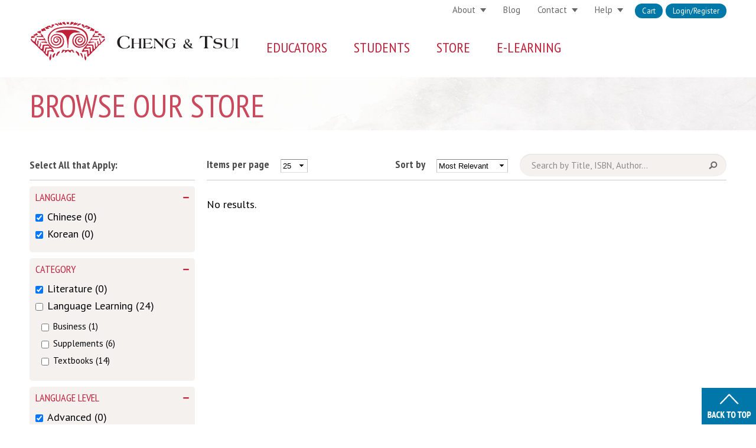

--- FILE ---
content_type: text/html; charset=utf-8
request_url: https://www.cheng-tsui.com/browse?f%5B0%5D=field_product_category%3A18&f%5B1%5D=field_grade%3AAP%20Preparation&f%5B2%5D=field_language%3AKorean&f%5B3%5D=field_grade%3AK-6&f%5B4%5D=field_level%3AAdvanced&f%5B5%5D=field_level%3AIntermediate&f%5B6%5D=field_grade%3ACollege&f%5B7%5D=field_product%253Afield_format%3ADigital%20Only&f%5B8%5D=field_grade%3AAdult&f%5B9%5D=field_product%253Afield_format%3APaperback%20w/%20Audio%20CD&f%5B10%5D=field_language%3AChinese
body_size: 16718
content:



<!-- THEME DEBUG -->
<!-- CALL: theme('html') -->
<!-- FILE NAME SUGGESTIONS:
   * html--browse.tpl.php
   x html.tpl.php
-->
<!-- BEGIN OUTPUT from 'sites/all/themes/cheng/templates/html.tpl.php' -->
<!DOCTYPE html PUBLIC "-//W3C//DTD XHTML+RDFa 1.0//EN"
  "http://www.w3.org/MarkUp/DTD/xhtml-rdfa-1.dtd">
<html xmlns="http://www.w3.org/1999/xhtml" xml:lang="en" version="XHTML+RDFa 1.0" dir="ltr"
  xmlns:og="http://ogp.me/ns#"
  xmlns:article="http://ogp.me/ns/article#"
  xmlns:book="http://ogp.me/ns/book#"
  xmlns:profile="http://ogp.me/ns/profile#"
  xmlns:video="http://ogp.me/ns/video#"
  xmlns:product="http://ogp.me/ns/product#"
  xmlns:content="http://purl.org/rss/1.0/modules/content/"
  xmlns:dc="http://purl.org/dc/terms/"
  xmlns:foaf="http://xmlns.com/foaf/0.1/"
  xmlns:rdfs="http://www.w3.org/2000/01/rdf-schema#"
  xmlns:sioc="http://rdfs.org/sioc/ns#"
  xmlns:sioct="http://rdfs.org/sioc/types#"
  xmlns:skos="http://www.w3.org/2004/02/skos/core#"
  xmlns:xsd="http://www.w3.org/2001/XMLSchema#">

<head profile="http://www.w3.org/1999/xhtml/vocab">
  <meta http-equiv="Content-Type" content="text/html; charset=utf-8" />
<link rel="shortcut icon" href="https://www.cheng-tsui.com/sites/all/themes/cheng/img/favicon.ico" type="image/vnd.microsoft.icon" />
<meta name="viewport" content="width=device-width, initial-scale=1, maximum-scale=1, minimum-scale=1, user-scalable=no" />
<meta name="generator" content="Drupal 7 (https://www.drupal.org)" />
<link rel="canonical" href="https://www.cheng-tsui.com/browse" />
<link rel="shortlink" href="https://www.cheng-tsui.com/browse" />
<meta property="og:site_name" content="Cheng &amp; Tsui" />
<meta property="og:type" content="article" />
<meta property="og:url" content="https://www.cheng-tsui.com/browse" />
<meta property="og:title" content="Browse Our Store" />
<meta property="og:description" content="Cheng &amp; Tsui is the leading publisher of Asian language learning textbooks &amp; multimedia educational materials. Since its founding in 1979, Cheng &amp; Tsui has been dedicated to “Bringing Asia to the World.”" />
<meta property="og:image" content="https://www.cheng-tsui.com/sites/all/themes/cheng/4r4ss2kp.png" />
<meta property="og:image:url" content="https://www.cheng-tsui.com/sites/all/themes/cheng/4r4ss2kp.png" />
<meta property="og:image:secure_url" content="https://www.cheng-tsui.com/sites/all/themes/cheng/4r4ss2kp.png" />
<meta name="twitter:card" content="summary_large_image" />
<meta name="twitter:url" content="https://www.cheng-tsui.com/browse" />
<meta name="twitter:title" content="Browse Our Store" />
<meta name="twitter:description" content="Cheng &amp; Tsui is the leading publisher of Asian language learning textbooks &amp; multimedia educational materials. Since its founding in 1979, Cheng &amp; Tsui has been dedicated to “Bringing Asia to the" />
<meta name="twitter:image" content="https://www.cheng-tsui.com/sites/all/themes/cheng/4r4ss2kp.png" />
  <link rel="shortcut icon" href="/sites/all/themes/cheng/img/favicon.ico">
  <link rel="apple-touch-icon" sizes="57x57" href="/sites/all/themes/cheng/img/apple-touch-icon-57x57.png">
  <link rel="apple-touch-icon" sizes="114x114" href="/sites/all/themes/cheng/img/apple-touch-icon-114x114.png">
  <link rel="apple-touch-icon" sizes="72x72" href="/sites/all/themes/cheng/img/apple-touch-icon-72x72.png">
  <link rel="apple-touch-icon" sizes="144x144" href="/sites/all/themes/cheng/img/apple-touch-icon-144x144.png">
  <link rel="apple-touch-icon" sizes="60x60" href="/sites/all/themes/cheng/img/apple-touch-icon-60x60.png">
  <link rel="apple-touch-icon" sizes="120x120" href="/sites/all/themes/cheng/img/apple-touch-icon-120x120.png">
  <link rel="apple-touch-icon" sizes="76x76" href="/sites/all/themes/cheng/img/apple-touch-icon-76x76.png">
  <link rel="apple-touch-icon" sizes="152x152" href="/sites/all/themes/cheng/img/apple-touch-icon-152x152.png">
  <link rel="icon" type="image/png" href="/sites/all/themes/cheng/img/favicon-196x196.png" sizes="196x196">
  <link rel="icon" type="image/png" href="/sites/all/themes/cheng/img/favicon-160x160.png" sizes="160x160">
  <link rel="icon" type="image/png" href="/sites/all/themes/cheng/img/favicon-96x96.png" sizes="96x96">
  <link rel="icon" type="image/png" href="/sites/all/themes/cheng/img/favicon-16x16.png" sizes="16x16">
  <link rel="icon" type="image/png" href="/sites/all/themes/cheng/img/favicon-32x32.png" sizes="32x32">
  <meta name="msapplication-TileColor" content="#b91d47">
  <meta name="msapplication-TileImage" content="/sites/all/themes/cheng/img/mstile-144x144.png">
  <meta name="msapplication-config" content="/sites/all/themes/cheng/img/browserconfig.xml">
  <title>Browse Our Store | Cheng & Tsui</title>
  <link rel="alternate" type="application/rss+xml" title="RSS" href="/rss.xml" />
  <link type="text/css" rel="stylesheet" href="https://www.cheng-tsui.com/sites/default/files/css/css_xE-rWrJf-fncB6ztZfd2huxqgxu4WO-qwma6Xer30m4.css" media="all" />
<link type="text/css" rel="stylesheet" href="https://www.cheng-tsui.com/sites/default/files/css/css_P9RYYHSoJhL70A8ZKZmBSiBB5c9nYKq7pwY1j4XUnFA.css" media="all" />
<link type="text/css" rel="stylesheet" href="https://www.cheng-tsui.com/sites/default/files/css/css_JD3iQRoqi4rVWbMHg3M-qK1ri-XrqBJhQAcPfkWSqVg.css" media="all" />
<link type="text/css" rel="stylesheet" href="https://www.cheng-tsui.com/sites/default/files/css/css_Ll-3xqCcpQPHYUVhcLqj-oZFyIOH1HzoFPiZ2uzB3Ao.css" media="all" />

<!--[if lte IE 8]>
<link type="text/css" rel="stylesheet" href="https://www.cheng-tsui.com/sites/default/files/css/css_-1Llw4DBy8y2q1R6HiZh-gUlVDgXKn8bmIuHWzCJ45A.css" media="all" />
<![endif]-->
<link type="text/css" rel="stylesheet" href="https://www.cheng-tsui.com/sites/default/files/css/css_u6yVUwAl1-DE1mCY9BY8anMd-gVNHXQ-wfwXnxRreB0.css" media="all" />

<!--[if (lt IE 9)&(!IEMobile)]>
<link type="text/css" rel="stylesheet" href="https://www.cheng-tsui.com/sites/default/files/css/css_OHmokZTUyKMVRxm60kYgzVDG67W6_xNOZgMhpVZHz3g.css" media="all" />
<![endif]-->

<!--[if gte IE 9]><!-->
<link type="text/css" rel="stylesheet" href="https://www.cheng-tsui.com/sites/default/files/css/css_tGdMG_ni9TIo08LONVDKFXvZGhGM9kHGVDGxoEn9AwI.css" media="all" />
<!--<![endif]-->
  
  <script type="text/javascript" src="https://www.cheng-tsui.com/sites/default/files/js/js_yMSKTzBO0KmozyLwajzFOrrt_kto_9mtccAkb0rm7gc.js"></script>
<script type="text/javascript" src="https://www.cheng-tsui.com/sites/default/files/js/js_TMiJT2s6OgEop0vlOeqVBxPeUGR5plHgJolZsf9wboo.js"></script>
<script type="text/javascript" src="https://www.cheng-tsui.com/sites/default/files/js/js_8PI_izDdCzm0sEyJq1sRqSNvbGTYY5Dcixhlja1mkOw.js"></script>
<script type="text/javascript" src="https://www.cheng-tsui.com/sites/default/files/js/js_mw06s-gYd-ANxp8zZ_N-xVkvD8F3Tf5OMGUGwU-H6zY.js"></script>
<script type="text/javascript" src="https://www.cheng-tsui.com/sites/default/files/js/js_M1ZKFhdPK0ErF8NeEsN-1iys1PqqS6RkbsBDXmmZPfw.js"></script>
<script type="text/javascript" src="https://www.cheng-tsui.com/sites/default/files/js/js_-sWZWB3SrLYCvvDMiak0cMyzlXs-eVg3_-apJuCUPT8.js"></script>
<script type="text/javascript">
<!--//--><![CDATA[//><!--
(function(i,s,o,g,r,a,m){i["GoogleAnalyticsObject"]=r;i[r]=i[r]||function(){(i[r].q=i[r].q||[]).push(arguments)},i[r].l=1*new Date();a=s.createElement(o),m=s.getElementsByTagName(o)[0];a.async=1;a.src=g;m.parentNode.insertBefore(a,m)})(window,document,"script","//www.google-analytics.com/analytics.js","ga");ga("create", "UA-327621-3", {"cookieDomain":"auto"});ga("set", "anonymizeIp", true);ga("send", "pageview");
//--><!]]>
</script>
<script type="text/javascript" src="https://www.cheng-tsui.com/sites/default/files/js/js_gcQUgrqtNxQTJpRdVfRKUrBjiiIjuXdIpZhElpCnmOA.js"></script>
<script type="text/javascript" src="https://www.cheng-tsui.com/sites/default/files/js/js_Q6nRDSwaOOrYR1oWpF6H3_vo8_juZqQiqX5tNpkrEps.js"></script>
<script type="text/javascript" src="https://www.cheng-tsui.com/sites/default/files/js/js_meDomBEy82aWXpUVuohOCqoX7y2SY1EL4mcRvK0f97E.js"></script>
<script type="text/javascript">
<!--//--><![CDATA[//><!--
jQuery.extend(Drupal.settings, {"basePath":"\/","pathPrefix":"","ajaxPageState":{"theme":"cheng","theme_token":"3hDQMlt7jaaK4rjQSO8fSai059R14FvKZKBSMl9FEQQ","js":{"sites\/all\/modules\/commerce_ajax_cart\/js\/commerce_ajax_cart.js":1,"misc\/jquery.js":1,"misc\/jquery-extend-3.4.0.js":1,"misc\/jquery-html-prefilter-3.5.0-backport.js":1,"misc\/jquery.once.js":1,"misc\/drupal.js":1,"misc\/jquery.cookie.js":1,"misc\/jquery.form.js":1,"sites\/all\/libraries\/jquery.placeholder\/jquery.placeholder.min.js":1,"sites\/all\/modules\/jquery_placeholder\/jquery_placeholder.js":1,"sites\/all\/libraries\/chosen\/chosen.jquery.min.js":1,"misc\/ui\/jquery.ui.position.min.js":1,"sites\/all\/libraries\/jquery\/jquery-1.8.3.min.js":1,"sites\/all\/modules\/jqmulti\/js\/switch.js":1,"sites\/all\/modules\/commerce_add_to_cart_confirmation\/js\/commerce_add_to_cart_confirmation.js":1,"sites\/all\/modules\/om_maximenu\/js\/om_maximenu.js":1,"misc\/ajax.js":1,"sites\/all\/modules\/behavior_weights\/behavior_weights.js":1,"sites\/all\/libraries\/colorbox\/jquery.colorbox-min.js":1,"sites\/all\/modules\/colorbox\/js\/colorbox.js":1,"sites\/all\/modules\/colorbox\/styles\/default\/colorbox_style.js":1,"sites\/all\/modules\/colorbox\/js\/colorbox_load.js":1,"sites\/all\/modules\/colorbox\/js\/colorbox_inline.js":1,"sites\/all\/modules\/better_exposed_filters\/better_exposed_filters.js":1,"misc\/autocomplete.js":1,"sites\/all\/modules\/views\/js\/base.js":1,"misc\/progress.js":1,"sites\/all\/modules\/views\/js\/ajax_view.js":1,"sites\/all\/modules\/fboauth\/fboauth_popup.js":1,"sites\/all\/modules\/google_analytics\/googleanalytics.js":1,"0":1,"sites\/all\/modules\/search_api_autocomplete\/search_api_autocomplete.js":1,"sites\/all\/modules\/facetapi\/facetapi.js":1,"sites\/all\/modules\/chosen\/chosen.js":1,"sites\/all\/themes\/cheng\/js\/util.js":1,"sites\/all\/themes\/cheng\/js\/modernizr.min.js":1,"sites\/all\/themes\/cheng\/js\/jquery.cookie.js":1,"sites\/all\/themes\/cheng\/js\/iealert.min.js":1,"sites\/all\/themes\/cheng\/js\/cheng-menu.js":1,"sites\/all\/themes\/omega\/omega\/js\/jquery.formalize.js":1,"sites\/all\/themes\/omega\/omega\/js\/omega-mediaqueries.js":1},"css":{"modules\/system\/system.base.css":1,"modules\/system\/system.menus.css":1,"modules\/system\/system.messages.css":1,"modules\/system\/system.theme.css":1,"sites\/all\/libraries\/chosen\/chosen.css":1,"sites\/all\/modules\/chosen\/css\/chosen-drupal.css":1,"modules\/comment\/comment.css":1,"sites\/all\/modules\/commerce_add_to_cart_confirmation\/css\/commerce_add_to_cart_confirmation.css":1,"sites\/all\/modules\/commerce_ajax_cart\/css\/commerce_ajax_cart.css":1,"sites\/all\/modules\/commerce_bundle\/theme\/commerce_bundle.css":1,"sites\/all\/modules\/date\/date_api\/date.css":1,"sites\/all\/modules\/date\/date_popup\/themes\/datepicker.1.7.css":1,"modules\/field\/theme\/field.css":1,"sites\/all\/modules\/logintoboggan\/logintoboggan.css":1,"modules\/node\/node.css":1,"sites\/all\/modules\/om_maximenu\/css\/om_maximenu.css":1,"modules\/search\/search.css":1,"modules\/user\/user.css":1,"sites\/all\/modules\/views\/css\/views.css":1,"sites\/all\/modules\/colorbox\/styles\/default\/colorbox_style.css":1,"sites\/all\/modules\/ctools\/css\/ctools.css":1,"sites\/all\/modules\/facetapi\/facetapi.css":1,"sites\/all\/modules\/search_api_autocomplete\/search_api_autocomplete.css":1,"sites\/all\/themes\/cheng\/css\/ie8.css":1,"sites\/all\/themes\/omega\/alpha\/css\/alpha-reset.css":1,"sites\/all\/themes\/omega\/alpha\/css\/alpha-mobile.css":1,"sites\/all\/themes\/omega\/alpha\/css\/alpha-alpha.css":1,"sites\/all\/themes\/omega\/omega\/css\/formalize.css":1,"sites\/all\/themes\/omega\/omega\/css\/omega-text.css":1,"sites\/all\/themes\/omega\/omega\/css\/omega-branding.css":1,"sites\/all\/themes\/omega\/omega\/css\/omega-menu.css":1,"sites\/all\/themes\/omega\/omega\/css\/omega-forms.css":1,"sites\/all\/themes\/omega\/omega\/css\/omega-visuals.css":1,"sites\/all\/themes\/cheng\/css\/global.css":1,"ie::normal::sites\/all\/themes\/cheng\/css\/cheng-alpha-default.css":1,"ie::normal::sites\/all\/themes\/cheng\/css\/cheng-alpha-default-normal.css":1,"ie::normal::sites\/all\/themes\/omega\/alpha\/css\/grid\/alpha_default\/normal\/alpha-default-normal-16.css":1,"narrow::sites\/all\/themes\/cheng\/css\/cheng-alpha-default.css":1,"narrow::sites\/all\/themes\/cheng\/css\/cheng-alpha-default-narrow.css":1,"sites\/all\/themes\/omega\/alpha\/css\/grid\/alpha_default\/narrow\/alpha-default-narrow-16.css":1,"normal::sites\/all\/themes\/cheng\/css\/cheng-alpha-default.css":1,"normal::sites\/all\/themes\/cheng\/css\/cheng-alpha-default-normal.css":1,"sites\/all\/themes\/omega\/alpha\/css\/grid\/alpha_default\/normal\/alpha-default-normal-16.css":1,"wide::sites\/all\/themes\/cheng\/css\/cheng-alpha-default.css":1,"wide::sites\/all\/themes\/cheng\/css\/cheng-alpha-default-wide.css":1,"sites\/all\/themes\/omega\/alpha\/css\/grid\/alpha_default\/wide\/alpha-default-wide-16.css":1}},"colorbox":{"opacity":"0.85","current":"{current} of {total}","previous":"\u00ab Prev","next":"Next \u00bb","close":"Close","maxWidth":"98%","maxHeight":"98%","fixed":true,"mobiledetect":true,"mobiledevicewidth":"480px"},"better_exposed_filters":{"datepicker":false,"slider":false,"settings":[],"autosubmit":false,"views":{"browse":{"displays":{"page":{"filters":{"keywords":{"required":false}}}}}}},"jquery_placeholder":{"edit-keywords":{"selector":"#edit-keywords"},"edit-search":{"selector":"#edit-search"},"edit-key":{"selector":"#edit-key"},"edit-search-block-form--2":{"selector":"#edit-search-block-form--2"},"edit-mergevars-email":{"selector":"#edit-mergevars-email"}},"chosen":{"selector":".page-admin select:visible, .page-node-webform-components select:visible","minimum_single":20,"minimum_multiple":0,"minimum_width":200,"options":{"allow_single_deselect":false,"disable_search":false,"disable_search_threshold":0,"search_contains":false,"placeholder_text_multiple":"Choose some options","placeholder_text_single":"Choose an option","no_results_text":"No results match","inherit_select_classes":true}},"urlIsAjaxTrusted":{"\/browse":true,"\/views\/ajax":true,"\/browse?destination=browse%3Ff%255B0%255D%3Dfield_product_category%253A18%26f%255B1%255D%3Dfield_grade%253AAP%2520Preparation%26f%255B2%255D%3Dfield_language%253AKorean%26f%255B3%255D%3Dfield_grade%253AK-6%26f%255B4%255D%3Dfield_level%253AAdvanced%26f%255B5%255D%3Dfield_level%253AIntermediate%26f%255B6%255D%3Dfield_grade%253ACollege%26f%255B7%255D%3Dfield_product%25253Afield_format%253ADigital%2520Only%26f%255B8%255D%3Dfield_grade%253AAdult%26f%255B9%255D%3Dfield_product%25253Afield_format%253APaperback%2520w\/%2520Audio%2520CD%26f%255B10%255D%3Dfield_language%253AChinese":true,"\/browse?f%5B0%5D=field_product_category%3A18\u0026f%5B1%5D=field_grade%3AAP%20Preparation\u0026f%5B2%5D=field_language%3AKorean\u0026f%5B3%5D=field_grade%3AK-6\u0026f%5B4%5D=field_level%3AAdvanced\u0026f%5B5%5D=field_level%3AIntermediate\u0026f%5B6%5D=field_grade%3ACollege\u0026f%5B7%5D=field_product%253Afield_format%3ADigital%20Only\u0026f%5B8%5D=field_grade%3AAdult\u0026f%5B9%5D=field_product%253Afield_format%3APaperback%20w\/%20Audio%20CD\u0026f%5B10%5D=field_language%3AChinese":true},"views":{"ajax_path":"\/views\/ajax","ajaxViews":{"views_dom_id:18df76ae9ac218272da176a880e6687a":{"view_name":"browse","view_display_id":"page","view_args":"","view_path":"browse","view_base_path":"browse","view_dom_id":"18df76ae9ac218272da176a880e6687a","pager_element":"25"}}},"facetapi":{"facets":[{"limit":"20","id":"facetapi-facet-search-apistore-block-field-productfield-format","searcher":"search_api@store","realmName":"block","facetName":"field_product:field_format","queryType":null,"widget":"facetapi_checkbox_links","showMoreText":"Show more","showFewerText":"Show fewer","makeCheckboxes":1},{"limit":"20","id":"facetapi-facet-search-apistore-block-field-product-category","searcher":"search_api@store","realmName":"block","facetName":"field_product_category","queryType":null,"widget":"facetapi_checkbox_links","showMoreText":"Show more","showFewerText":"Show fewer","makeCheckboxes":1},{"limit":"20","id":"facetapi-facet-search-apistore-block-field-grade","searcher":"search_api@store","realmName":"block","facetName":"field_grade","queryType":null,"widget":"facetapi_checkbox_links","showMoreText":"Show more","showFewerText":"Show fewer","makeCheckboxes":1},{"limit":"20","id":"facetapi-facet-search-apistore-block-field-language","searcher":"search_api@store","realmName":"block","facetName":"field_language","queryType":null,"widget":"facetapi_checkbox_links","showMoreText":"Show more","showFewerText":"Show fewer","makeCheckboxes":1},{"limit":"20","id":"facetapi-facet-search-apistore-block-field-level","searcher":"search_api@store","realmName":"block","facetName":"field_level","queryType":null,"widget":"facetapi_checkbox_links","showMoreText":"Show more","showFewerText":"Show fewer","makeCheckboxes":1}]},"googleanalytics":{"trackOutbound":1,"trackMailto":1,"trackDownload":1,"trackDownloadExtensions":"7z|aac|arc|arj|asf|asx|avi|bin|csv|doc(x|m)?|dot(x|m)?|exe|flv|gif|gz|gzip|hqx|jar|jpe?g|js|mp(2|3|4|e?g)|mov(ie)?|msi|msp|pdf|phps|png|ppt(x|m)?|pot(x|m)?|pps(x|m)?|ppam|sld(x|m)?|thmx|qtm?|ra(m|r)?|sea|sit|tar|tgz|torrent|txt|wav|wma|wmv|wpd|xls(x|m|b)?|xlt(x|m)|xlam|xml|z|zip","trackColorbox":1},"commerce_ajax_cart":{"position":{"my":"left top","at":"left bottom","collision":""},"update_url":"\/cart\/ajax\/update","update_url_block":"\/cart\/ajax\/block","ajax_url":"\/cart\/ajax","text":"There is no product in your cart"},"omega":{"layouts":{"primary":"normal","order":["narrow","normal","wide"],"queries":{"narrow":"all and (min-width: 740px) and (min-device-width: 740px), (max-device-width: 800px) and (min-width: 740px) and (orientation:landscape)","normal":"all and (min-width: 980px) and (min-device-width: 980px), all and (max-device-width: 1024px) and (min-width: 1024px) and (orientation:landscape)","wide":"all and (min-width: 1220px)"}}}});
//--><!]]>
</script>
  
  <!-- Go to www.addthis.com/dashboard to customize your tools -->
  <script type="text/javascript" src="//s7.addthis.com/js/300/addthis_widget.js#pubid=ra-55df672530c6ac25" async="async"></script>

  <!--[if lt IE 9]>
	<script src="/sites/all/themes/cheng/js/html5shiv.min.js"></script>
	<![endif]-->

<script id="mcjs">!function(c,h,i,m,p){m=c.createElement(h),p=c.getElementsByTagName(h)[0],m.async=1,m.src=i,p.parentNode.insertBefore(m,p)}(document,"script","https://chimpstatic.com/mcjs-connected/js/users/35f27190ac7360e5b051c3eed/94ad1e5688c2a88c1e4aed6b6.js");</script>
</head>

<body class="html not-front not-logged-in no-sidebars page-browse browse"  class="html not-front not-logged-in no-sidebars page-browse browse context-browse">

  <div id="skip-link">
    <a href="#main-content" class="element-invisible element-focusable">Skip to main content</a>
  </div>
    

<!-- THEME DEBUG -->
<!-- CALL: theme('page') -->
<!-- FILE NAME SUGGESTIONS:
   * page--browse.tpl.php
   x page.tpl.php
-->
<!-- BEGIN OUTPUT from 'sites/all/themes/omega/alpha/templates/page.tpl.php' -->
<div class="page clearfix" id="page">
      

<!-- THEME DEBUG -->
<!-- CALL: theme('section') -->
<!-- FILE NAME SUGGESTIONS:
   x section--header.tpl.php
   * section.tpl.php
-->
<!-- BEGIN OUTPUT from 'sites/all/themes/omega/omega/templates/section--header.tpl.php' -->
<header id="section-header" class="section section-header">
  

<!-- THEME DEBUG -->
<!-- CALL: theme('zone') -->
<!-- FILE NAME SUGGESTIONS:
   * zone--menu.tpl.php
   x zone.tpl.php
-->
<!-- BEGIN OUTPUT from 'sites/all/themes/omega/alpha/templates/zone.tpl.php' -->
<div id="zone-menu-wrapper" class="zone-wrapper zone-menu-wrapper clearfix">  <div id="zone-menu" class="zone zone-menu clearfix container-16">
    

<!-- THEME DEBUG -->
<!-- CALL: theme('region') -->
<!-- FILE NAME SUGGESTIONS:
   x region--branding.tpl.php
   * region.tpl.php
-->
<!-- BEGIN OUTPUT from 'sites/all/themes/omega/omega/templates/region--branding.tpl.php' -->
<div class="grid-5 region region-branding" id="region-branding">
  <div class="region-inner region-branding-inner">
        <div class="branding-data clearfix">
            <div class="logo-img">
        <a href="/" rel="home" title=""><img src="https://www.cheng-tsui.com/sites/all/themes/cheng/logo.svg" alt="" id="logo" /></a>      </div>
                </div>
          </div>
</div>

<!-- END OUTPUT from 'sites/all/themes/omega/omega/templates/region--branding.tpl.php' -->



<!-- THEME DEBUG -->
<!-- CALL: theme('region') -->
<!-- FILE NAME SUGGESTIONS:
   * region--user-first.tpl.php
   x region.tpl.php
-->
<!-- BEGIN OUTPUT from 'sites/all/themes/omega/omega/templates/region.tpl.php' -->
<div class="grid-11 region region-user-first" id="region-user-first">
  <div class="region-inner region-user-first-inner">
    

<!-- THEME DEBUG -->
<!-- CALL: theme('block') -->
<!-- FILE NAME SUGGESTIONS:
   * block--menu-block--1.tpl.php
   * block--menu-block.tpl.php
   * block--user-first.tpl.php
   x block.tpl.php
-->
<!-- BEGIN OUTPUT from 'sites/all/themes/omega/omega/templates/block.tpl.php' -->
<div class="block block-menu-block first block-1 block-menu-block-1 odd block-without-title" id="block-menu-block-1">
  <div class="block-inner clearfix">
            
    <div class="content clearfix">
      

<!-- THEME DEBUG -->
<!-- CALL: theme('menu_block_wrapper') -->
<!-- BEGIN OUTPUT from 'sites/all/modules/menu_block/menu-block-wrapper.tpl.php' -->
<div class="menu-block-wrapper menu-block-1 menu-name-user-menu parent-mlid-0 menu-level-1">
  <ul class="menu"><li class="first leaf menu-mlid-671" id="menu-671"><a href="https://cheng-tsui.publishercart.com/">Cart</a></li>
<li class="last leaf menu-mlid-672" id="menu-672"><a href="/user/login?destination=browse%3Ff%255B0%255D%3Dfield_product_category%253A18%26f%255B1%255D%3Dfield_grade%253AAP%2520Preparation%26f%255B2%255D%3Dfield_language%253AKorean%26f%255B3%255D%3Dfield_grade%253AK-6%26f%255B4%255D%3Dfield_level%253AAdvanced%26f%255B5%255D%3Dfield_level%253AIntermediate%26f%255B6%255D%3Dfield_grade%253ACollege%26f%255B7%255D%3Dfield_product%25253Afield_format%253ADigital%2520Only%26f%255B8%255D%3Dfield_grade%253AAdult%26f%255B9%255D%3Dfield_product%25253Afield_format%253APaperback%2520w/%2520Audio%2520CD%26f%255B10%255D%3Dfield_language%253AChinese" title="">Login/Register</a></li>
</ul></div>

<!-- END OUTPUT from 'sites/all/modules/menu_block/menu-block-wrapper.tpl.php' -->

    </div>
  </div>
</div>

<!-- END OUTPUT from 'sites/all/themes/omega/omega/templates/block.tpl.php' -->



<!-- THEME DEBUG -->
<!-- CALL: theme('block') -->
<!-- FILE NAME SUGGESTIONS:
   * block--menu--menu-secondary-menu.tpl.php
   * block--menu.tpl.php
   * block--user-first.tpl.php
   x block.tpl.php
-->
<!-- BEGIN OUTPUT from 'sites/all/themes/omega/omega/templates/block.tpl.php' -->
<div class="block block-menu block-menu-secondary-menu block-menu-menu-secondary-menu even block-without-title" id="block-menu-menu-secondary-menu">
  <div class="block-inner clearfix">
            
    <div class="content clearfix">
      <ul class="menu"><li class="first expanded" id="menu-1140"><a href="/about-us">About</a><ul class="menu"><li class="first leaf" id="menu-1204"><a href="/about-us">History</a></li>
<li class="leaf" id="menu-905"><a href="/news-events">Events</a></li>
<li class="leaf" id="menu-1141"><a href="/about/careers">Careers</a></li>
<li class="last leaf" id="menu-906"><a href="/privacy-policies">Privacy Policy</a></li>
</ul></li>
<li class="leaf" id="menu-1055"><a href="/blog">Blog</a></li>
<li class="expanded" id="menu-640"><a href="/contact">Contact</a><ul class="menu"><li class="first leaf" id="menu-9278"><a href="/contact">Contact Us</a></li>
<li class="last leaf" id="menu-936"><a href="/contact/location">Location</a></li>
</ul></li>
<li class="last expanded" id="menu-641"><a href="https://chengtsui-help.freshdesk.com/support/home">Help</a><ul class="menu"><li class="first leaf" id="menu-23545"><a href="https://chengtsui-help.freshdesk.com/support/solutions">Knowledge base</a></li>
<li class="last leaf" id="menu-1215"><a href="https://chengtsui-help.freshdesk.com/support/tickets/new#Product-Support">Submit a Ticket</a></li>
</ul></li>
</ul>    </div>
  </div>
</div>

<!-- END OUTPUT from 'sites/all/themes/omega/omega/templates/block.tpl.php' -->

  </div>
</div>

<!-- END OUTPUT from 'sites/all/themes/omega/omega/templates/region.tpl.php' -->



<!-- THEME DEBUG -->
<!-- CALL: theme('region') -->
<!-- FILE NAME SUGGESTIONS:
   x region--menu.tpl.php
   * region.tpl.php
-->
<!-- BEGIN OUTPUT from 'sites/all/themes/omega/omega/templates/region--menu.tpl.php' -->
<div class="grid-11 region region-menu" id="region-menu">
  <div class="region-inner region-menu-inner">
        

<!-- THEME DEBUG -->
<!-- CALL: theme('block') -->
<!-- FILE NAME SUGGESTIONS:
   * block--search--form.tpl.php
   * block--search.tpl.php
   * block--menu.tpl.php
   x block.tpl.php
-->
<!-- BEGIN OUTPUT from 'sites/all/themes/omega/omega/templates/block.tpl.php' -->
<div class="block block-search first block-form block-search-form odd block-without-title" id="block-search-form">
  <div class="block-inner clearfix">
            
    <div class="content clearfix">
      <form action="/browse?f%5B0%5D=field_product_category%3A18&amp;f%5B1%5D=field_grade%3AAP%20Preparation&amp;f%5B2%5D=field_language%3AKorean&amp;f%5B3%5D=field_grade%3AK-6&amp;f%5B4%5D=field_level%3AAdvanced&amp;f%5B5%5D=field_level%3AIntermediate&amp;f%5B6%5D=field_grade%3ACollege&amp;f%5B7%5D=field_product%253Afield_format%3ADigital%20Only&amp;f%5B8%5D=field_grade%3AAdult&amp;f%5B9%5D=field_product%253Afield_format%3APaperback%20w/%20Audio%20CD&amp;f%5B10%5D=field_language%3AChinese" method="post" id="search-block-form" accept-charset="UTF-8"><div>

<!-- THEME DEBUG -->
<!-- CALL: theme('search_block_form') -->
<!-- BEGIN OUTPUT from 'modules/search/search-block-form.tpl.php' -->
<div class="container-inline">
      <h2 class="element-invisible">Search form</h2>
    <div class="form-item form-type-textfield form-item-search-block-form">
  <label class="element-invisible" for="edit-search-block-form--2">Search </label>
 <input title="Enter the terms you wish to search for." placeholder="search..." type="text" id="edit-search-block-form--2" name="search_block_form" value="" size="25" maxlength="128" class="form-text" />
</div>
<div class="form-actions form-wrapper" id="edit-actions"><input class="element-invisible form-submit" type="submit" id="edit-submit" name="op" value="Search" /></div><input type="hidden" name="form_build_id" value="form-4CL_JIQHmQX9WGpI9upmZWJ0O7kZRNivYv1H1nfXa-k" />
<input type="hidden" name="form_id" value="search_block_form" />
</div>

<!-- END OUTPUT from 'modules/search/search-block-form.tpl.php' -->

</div></form>    </div>
  </div>
</div>

<!-- END OUTPUT from 'sites/all/themes/omega/omega/templates/block.tpl.php' -->



<!-- THEME DEBUG -->
<!-- CALL: theme('block') -->
<!-- FILE NAME SUGGESTIONS:
   * block--om-maximenu--om-maximenu-1.tpl.php
   * block--om-maximenu.tpl.php
   * block--menu.tpl.php
   x block.tpl.php
-->
<!-- BEGIN OUTPUT from 'sites/all/themes/omega/omega/templates/block.tpl.php' -->
<section class="block block-om-maximenu block-om-maximenu-1 block-om-maximenu-om-maximenu-1 even" id="block-om-maximenu-om-maximenu-1">
  <div class="block-inner clearfix">
              <h2 class="block-title">Menu</h2>
        
    <div class="content clearfix">
      

<!-- THEME DEBUG -->
<!-- CALL: theme('om_maximenu_wrapper') -->
<!-- FILE NAME SUGGESTIONS:
   * om-maximenu-wrapper--menu.tpl.php
   * om-maximenu-wrapper--om-u1-433226427.tpl.php
   x om-maximenu-wrapper.tpl.php
-->
<!-- BEGIN OUTPUT from 'sites/all/modules/om_maximenu/tpl/om-maximenu-wrapper.tpl.php' -->
 

  <div id="om-maximenu-menu" class="om-maximenu om-maximenu-no-style om-maximenu-block om-maximenu-column om-maximenu-block-down code-om-u1-433226427">     
          

<!-- THEME DEBUG -->
<!-- CALL: theme('om_maximenu_submenu') -->
<!-- FILE NAME SUGGESTIONS:
   * om-maximenu-submenu--block.tpl.php
   * om-maximenu-submenu--menu.tpl.php
   * om-maximenu-submenu--1.tpl.php
   x om-maximenu-submenu.tpl.php
-->
<!-- BEGIN OUTPUT from 'sites/all/modules/om_maximenu/tpl/om-maximenu-submenu.tpl.php' -->
  

<div id="om-menu-menu-ul-wrapper" class="om-menu-ul-wrapper">
  <ul id="om-menu-menu" class="om-menu">
                

<!-- THEME DEBUG -->
<!-- CALL: theme('om_maximenu_submenu_links') -->
<!-- FILE NAME SUGGESTIONS:
   * om-maximenu-submenu-links--educators.tpl.php
   * om-maximenu-submenu-links--menu-1.tpl.php
   * om-maximenu-submenu-links--menu.tpl.php
   x om-maximenu-submenu-links.tpl.php
-->
<!-- BEGIN OUTPUT from 'sites/all/modules/om_maximenu/tpl/om-maximenu-submenu-links.tpl.php' -->
  

   
  <li id="om-leaf-om-u1-433226427-1" class="om-leaf first leaf-educators">   
    <span class="om-link  link-educators" >Educators</span>    

<!-- THEME DEBUG -->
<!-- CALL: theme('om_maximenu_submenu_content') -->
<!-- FILE NAME SUGGESTIONS:
   * om-maximenu-submenu-content--menu-1.tpl.php
   * om-maximenu-submenu-content--menu.tpl.php
   * om-maximenu-submenu-content--no-style.tpl.php
   x om-maximenu-submenu-content.tpl.php
-->
<!-- BEGIN OUTPUT from 'sites/all/modules/om_maximenu/tpl/om-maximenu-submenu-content.tpl.php' -->
  
  <div class="om-maximenu-content om-maximenu-content-nofade closed">
    <div class="om-maximenu-top">
      <div class="om-maximenu-top-left"></div>
      <div class="om-maximenu-top-right"></div>
    </div><!-- /.om-maximenu-top --> 
    <div class="om-maximenu-middle">
      <div class="om-maximenu-middle-left">
        <div class="om-maximenu-middle-right">
          

<!-- THEME DEBUG -->
<!-- CALL: theme('om_maximenu_content') -->
<!-- FILE NAME SUGGESTIONS:
   * om-maximenu-content--cheng-theme-ct-educators-mega.tpl.php
   * om-maximenu-content--cheng-theme.tpl.php
   x om-maximenu-content.tpl.php
-->
<!-- BEGIN OUTPUT from 'sites/all/modules/om_maximenu/tpl/om-maximenu-content.tpl.php' -->
 

<div class="block block-cheng_theme block-cheng_theme-id-ct_educators_mega first">           
  <h3 class="title">Educators Megamenu</h3>    <div class="content"><div class="column"><ul class="menu"><li class="first last expanded" id="menu-13109"><a href="/resources">Resources</a><ul class="menu"><li class="first last leaf" id="menu-14638"><a href="/resources">All Downloads and Companion Resources</a></li>
</ul></li>
</ul></div><div class="column"><ul class="menu"><li class="first last expanded" id="menu-757"><a href="/professional-development">Professional Development</a><ul class="menu"><li class="first leaf" id="menu-1142"><a href="/grants">Professional Development Grants</a></li>
<li class="last leaf" id="menu-22391"><a href="/aapi-teaching-resources">AAPI Teaching Resources</a></li>
</ul></li>
</ul></div><div class="column"></div></div>
  </div><!-- /.block -->






<!-- END OUTPUT from 'sites/all/modules/om_maximenu/tpl/om-maximenu-content.tpl.php' -->



<!-- THEME DEBUG -->
<!-- CALL: theme('om_maximenu_content') -->
<!-- FILE NAME SUGGESTIONS:
   * om-maximenu-content--user-login.tpl.php
   * om-maximenu-content--user.tpl.php
   x om-maximenu-content.tpl.php
-->
<!-- BEGIN OUTPUT from 'sites/all/modules/om_maximenu/tpl/om-maximenu-content.tpl.php' -->
 

<div class="block block-user block-user-id-login">           
  <h3 class="title">Sign In</h3>    <div class="content"><form action="/browse?destination=browse%3Ff%255B0%255D%3Dfield_product_category%253A18%26f%255B1%255D%3Dfield_grade%253AAP%2520Preparation%26f%255B2%255D%3Dfield_language%253AKorean%26f%255B3%255D%3Dfield_grade%253AK-6%26f%255B4%255D%3Dfield_level%253AAdvanced%26f%255B5%255D%3Dfield_level%253AIntermediate%26f%255B6%255D%3Dfield_grade%253ACollege%26f%255B7%255D%3Dfield_product%25253Afield_format%253ADigital%2520Only%26f%255B8%255D%3Dfield_grade%253AAdult%26f%255B9%255D%3Dfield_product%25253Afield_format%253APaperback%2520w/%2520Audio%2520CD%26f%255B10%255D%3Dfield_language%253AChinese" method="post" id="user-login-form" accept-charset="UTF-8"><div>Checking Order Status: Please click on the Cart button in the top-right corner of this page and use your login credentials to see your order history and tracking numbers.<br><br>Returning Users: If you already have an account on our website, please log in here to access your purchased licenses and e-books.<br><br>New Users: If you are trying to purchase recently purchased license keys or e-books, you must create a new account using the Create Account link below.<div class="form-item form-type-textfield form-item-name">
  <label for="edit-name">Username or e-mail <span class="form-required" title="This field is required.">*</span></label>
 <input type="text" id="edit-name" name="name" value="" size="15" maxlength="60" class="form-text required" />
</div>
<div class="form-item form-type-password form-item-pass">
  <label for="edit-pass">Password <span class="form-required" title="This field is required.">*</span></label>
 <input type="password" id="edit-pass" name="pass" size="15" maxlength="128" class="form-text required" />
</div>

		<div class="links">
			<a href="/user/password">Forgot Password?</a> |
			<a href="/user/register">NEW? Create Account</a>
		</div>
	<input type="hidden" name="form_build_id" value="form-Y1LqPZDx_pRL4Fq50Pq5QyFZJ99B2FF3SzJnTW50m5Y" />
<input type="hidden" name="form_id" value="user_login_block" />
<div class="form-actions form-wrapper" id="edit-actions--2"><input type="submit" id="edit-submit--2" name="op" value="Log in" class="form-submit" /></div></div></form></div>
  </div><!-- /.block -->






<!-- END OUTPUT from 'sites/all/modules/om_maximenu/tpl/om-maximenu-content.tpl.php' -->



<!-- THEME DEBUG -->
<!-- CALL: theme('om_maximenu_content') -->
<!-- FILE NAME SUGGESTIONS:
   * om-maximenu-content--cheng-theme-ct-account-links.tpl.php
   * om-maximenu-content--cheng-theme.tpl.php
   x om-maximenu-content.tpl.php
-->
<!-- BEGIN OUTPUT from 'sites/all/modules/om_maximenu/tpl/om-maximenu-content.tpl.php' -->
 

<div class="block block-cheng_theme block-cheng_theme-id-ct_account_links">           
  <h3 class="title">Megamenu account links</h3>    <div class="content"></div>
  </div><!-- /.block -->






<!-- END OUTPUT from 'sites/all/modules/om_maximenu/tpl/om-maximenu-content.tpl.php' -->



<!-- THEME DEBUG -->
<!-- CALL: theme('om_maximenu_content') -->
<!-- FILE NAME SUGGESTIONS:
   * om-maximenu-content--fboauth-login.tpl.php
   * om-maximenu-content--fboauth.tpl.php
   x om-maximenu-content.tpl.php
-->
<!-- BEGIN OUTPUT from 'sites/all/modules/om_maximenu/tpl/om-maximenu-content.tpl.php' -->
 

<div class="block block-fboauth block-fboauth-id-login last">           
  <h3 class="title">Facebook login</h3>    <div class="content"><a  class="fboauth-popup" rel="nofollow" href="https://www.facebook.com/v2.3/dialog/oauth?client_id=136498310015&redirect_uri=https%3A//www.cheng-tsui.com/fboauth/connect%3Fdestination%3Dbrowse%253Ff%25255B0%25255D%253Dfield_product_category%25253A18%2526f%25255B1%25255D%253Dfield_grade%25253AAP%252520Preparation%2526f%25255B2%25255D%253Dfield_language%25253AKorean%2526f%25255B3%25255D%253Dfield_grade%25253AK-6%2526f%25255B4%25255D%253Dfield_level%25253AAdvanced%2526f%25255B5%25255D%253Dfield_level%25253AIntermediate%2526f%25255B6%25255D%253Dfield_grade%25253ACollege%2526f%25255B7%25255D%253Dfield_product%2525253Afield_format%25253ADigital%252520Only%2526f%25255B8%25255D%253Dfield_grade%25253AAdult%2526f%25255B9%25255D%253Dfield_product%2525253Afield_format%25253APaperback%252520w%252F%252520Audio%252520CD%2526f%25255B10%25255D%253Dfield_language%25253AChinese&display=popup&scope=email"><img src="/sites/all/themes/cheng/img/fb-connect.png" alt="" /></a><a class="workbook" href="http://iconline.quia.com">Integrated Chinese Online Workbook</a></div>
  </div><!-- /.block -->






<!-- END OUTPUT from 'sites/all/modules/om_maximenu/tpl/om-maximenu-content.tpl.php' -->

          <div class="om-clearfix"></div>
        </div><!-- /.om-maximenu-middle-right --> 
      </div><!-- /.om-maximenu-middle-left --> 
    </div><!-- /.om-maximenu-middle --> 
    <div class="om-maximenu-bottom">
      <div class="om-maximenu-bottom-left"></div>
      <div class="om-maximenu-bottom-right"></div>
    </div><!-- /.om-maximenu-bottom -->  
    <div class="om-maximenu-arrow"></div>
    <div class="om-maximenu-open">
      <input type="checkbox" value="" />
      Stay    </div><!-- /.om-maximenu-open -->  
  </div><!-- /.om-maximenu-content -->  
 


<!-- END OUTPUT from 'sites/all/modules/om_maximenu/tpl/om-maximenu-submenu-content.tpl.php' -->

      
  </li>
  
    
  

  

<!-- END OUTPUT from 'sites/all/modules/om_maximenu/tpl/om-maximenu-submenu-links.tpl.php' -->

          
                

<!-- THEME DEBUG -->
<!-- CALL: theme('om_maximenu_submenu_links') -->
<!-- FILE NAME SUGGESTIONS:
   * om-maximenu-submenu-links--students.tpl.php
   * om-maximenu-submenu-links--menu-2.tpl.php
   * om-maximenu-submenu-links--menu.tpl.php
   x om-maximenu-submenu-links.tpl.php
-->
<!-- BEGIN OUTPUT from 'sites/all/modules/om_maximenu/tpl/om-maximenu-submenu-links.tpl.php' -->
  

   
  <li id="om-leaf-om-u1-433226427-2" class="om-leaf leaf-students">   
    <span class="om-link  link-students" >Students</span>    

<!-- THEME DEBUG -->
<!-- CALL: theme('om_maximenu_submenu_content') -->
<!-- FILE NAME SUGGESTIONS:
   * om-maximenu-submenu-content--menu-2.tpl.php
   * om-maximenu-submenu-content--menu.tpl.php
   * om-maximenu-submenu-content--no-style.tpl.php
   x om-maximenu-submenu-content.tpl.php
-->
<!-- BEGIN OUTPUT from 'sites/all/modules/om_maximenu/tpl/om-maximenu-submenu-content.tpl.php' -->
  
  <div class="om-maximenu-content om-maximenu-content-nofade closed">
    <div class="om-maximenu-top">
      <div class="om-maximenu-top-left"></div>
      <div class="om-maximenu-top-right"></div>
    </div><!-- /.om-maximenu-top --> 
    <div class="om-maximenu-middle">
      <div class="om-maximenu-middle-left">
        <div class="om-maximenu-middle-right">
          

<!-- THEME DEBUG -->
<!-- CALL: theme('om_maximenu_content') -->
<!-- FILE NAME SUGGESTIONS:
   * om-maximenu-content--block-37.tpl.php
   * om-maximenu-content--block.tpl.php
   x om-maximenu-content.tpl.php
-->
<!-- BEGIN OUTPUT from 'sites/all/modules/om_maximenu/tpl/om-maximenu-content.tpl.php' -->
 

<div class="block block-block block-block-id-37 first">           
      <div class="content"><h5 class="title" style="font-family:merriweather !important">Digital materials are no longer available from this page. To access your purchased digital materials, use <a href="https://fluencylink.com/login.htm?tenant=chengtsui">FluencyLink</a>. For free downloads, visit our <a href="https://www.cheng-tsui.com/resources">download page</a>.</h5>
</div>
  </div><!-- /.block -->






<!-- END OUTPUT from 'sites/all/modules/om_maximenu/tpl/om-maximenu-content.tpl.php' -->



<!-- THEME DEBUG -->
<!-- CALL: theme('om_maximenu_content') -->
<!-- FILE NAME SUGGESTIONS:
   * om-maximenu-content--ct-search-browse-search.tpl.php
   * om-maximenu-content--ct-search.tpl.php
   x om-maximenu-content.tpl.php
-->
<!-- BEGIN OUTPUT from 'sites/all/modules/om_maximenu/tpl/om-maximenu-content.tpl.php' -->
 

<div class="block block-ct_search block-ct_search-id-browse_search">           
  <h3 class="title">Search</h3>    <div class="content"><form action="/browse?f%5B0%5D=field_product_category%3A18&amp;f%5B1%5D=field_grade%3AAP%20Preparation&amp;f%5B2%5D=field_language%3AKorean&amp;f%5B3%5D=field_grade%3AK-6&amp;f%5B4%5D=field_level%3AAdvanced&amp;f%5B5%5D=field_level%3AIntermediate&amp;f%5B6%5D=field_grade%3ACollege&amp;f%5B7%5D=field_product%253Afield_format%3ADigital%20Only&amp;f%5B8%5D=field_grade%3AAdult&amp;f%5B9%5D=field_product%253Afield_format%3APaperback%20w/%20Audio%20CD&amp;f%5B10%5D=field_language%3AChinese" method="post" id="ct-search-browse-search-form" accept-charset="UTF-8"><div><div class="form-item form-type-textfield form-item-search">
 <input placeholder="Search by Title, ISBN, Author..." type="text" id="edit-search" name="search" value="" size="60" maxlength="128" class="form-text" />
</div>
<input type="submit" id="edit-submit--3" name="op" value="Search" class="form-submit" /><input type="hidden" name="form_build_id" value="form-e6RYuyGzgmfOQFA8KE6UvE_rGm7CZJg3hZO6mZwLCXc" />
<input type="hidden" name="form_id" value="ct_search_browse_search_form" />
<a href="javascript:void(0)" id="whats-isbn">What's an ISBN?</a>
			<div style="display: none"><div id="browse-search-modal">
			<h2>What's an ISBN?</h2>
			</div></div>
		</div></form></div>
  </div><!-- /.block -->






<!-- END OUTPUT from 'sites/all/modules/om_maximenu/tpl/om-maximenu-content.tpl.php' -->



<!-- THEME DEBUG -->
<!-- CALL: theme('om_maximenu_content') -->
<!-- FILE NAME SUGGESTIONS:
   * om-maximenu-content--cheng-tsui-redemption-redemption.tpl.php
   * om-maximenu-content--cheng-tsui-redemption.tpl.php
   x om-maximenu-content.tpl.php
-->
<!-- BEGIN OUTPUT from 'sites/all/modules/om_maximenu/tpl/om-maximenu-content.tpl.php' -->
 

<div class="block block-cheng_tsui_redemption block-cheng_tsui_redemption-id-redemption">           
  <h3 class="title">Key Redemption</h3>    <div class="content"><form action="/browse?f%5B0%5D=field_product_category%3A18&amp;f%5B1%5D=field_grade%3AAP%20Preparation&amp;f%5B2%5D=field_language%3AKorean&amp;f%5B3%5D=field_grade%3AK-6&amp;f%5B4%5D=field_level%3AAdvanced&amp;f%5B5%5D=field_level%3AIntermediate&amp;f%5B6%5D=field_grade%3ACollege&amp;f%5B7%5D=field_product%253Afield_format%3ADigital%20Only&amp;f%5B8%5D=field_grade%3AAdult&amp;f%5B9%5D=field_product%253Afield_format%3APaperback%20w/%20Audio%20CD&amp;f%5B10%5D=field_language%3AChinese" method="post" id="cheng-tsui-redemption-form" accept-charset="UTF-8"><div><div class="form-item form-type-textfield form-item-key">
  <input placeholder="Enter License Key" type="text" id="edit-key" name="key" value="" size="30" maxlength="128" class="form-text" />
</div>
<input type="submit" id="edit-submit--4" name="op" value="Redeem" class="form-submit" /><input type="hidden" name="form_build_id" value="form-L7d99u0ODALMDKFJyLum-5ZOwI5WiQBVKDWORd6Kvzg" />
<input type="hidden" name="form_id" value="cheng_tsui_redemption_form" />
<a href="javascript:void(0)" id="registration-help">Product Registration Help</a>
			<div style="display: none"><div id="redemption-modal">
			<h2>Product Registration Help</h2><p>Digital materials are no longer available from this page. To access your purchased digital materials, use&nbsp;<a href="https://fluencylink.com/login.htm?tenant=chengtsui">FluencyLink</a>. For free downloads, visit&nbsp;our <a href="https://www.cheng-tsui.com/resources">download page</a>.</p>
			</div></div>
		</div></form></div>
  </div><!-- /.block -->






<!-- END OUTPUT from 'sites/all/modules/om_maximenu/tpl/om-maximenu-content.tpl.php' -->



<!-- THEME DEBUG -->
<!-- CALL: theme('om_maximenu_content') -->
<!-- FILE NAME SUGGESTIONS:
   * om-maximenu-content--user-login.tpl.php
   * om-maximenu-content--user.tpl.php
   x om-maximenu-content.tpl.php
-->
<!-- BEGIN OUTPUT from 'sites/all/modules/om_maximenu/tpl/om-maximenu-content.tpl.php' -->
 

<div class="block block-user block-user-id-login">           
  <h3 class="title">Sign In</h3>    <div class="content"><form action="/browse?destination=browse%3Ff%255B0%255D%3Dfield_product_category%253A18%26f%255B1%255D%3Dfield_grade%253AAP%2520Preparation%26f%255B2%255D%3Dfield_language%253AKorean%26f%255B3%255D%3Dfield_grade%253AK-6%26f%255B4%255D%3Dfield_level%253AAdvanced%26f%255B5%255D%3Dfield_level%253AIntermediate%26f%255B6%255D%3Dfield_grade%253ACollege%26f%255B7%255D%3Dfield_product%25253Afield_format%253ADigital%2520Only%26f%255B8%255D%3Dfield_grade%253AAdult%26f%255B9%255D%3Dfield_product%25253Afield_format%253APaperback%2520w/%2520Audio%2520CD%26f%255B10%255D%3Dfield_language%253AChinese" method="post" id="user-login-form" accept-charset="UTF-8"><div>Checking Order Status: Please click on the Cart button in the top-right corner of this page and use your login credentials to see your order history and tracking numbers.<br><br>Returning Users: If you already have an account on our website, please log in here to access your purchased licenses and e-books.<br><br>New Users: If you are trying to purchase recently purchased license keys or e-books, you must create a new account using the Create Account link below.<div class="form-item form-type-textfield form-item-name">
  <label for="edit-name--2">Username or e-mail <span class="form-required" title="This field is required.">*</span></label>
 <input type="text" id="edit-name--2" name="name" value="" size="15" maxlength="60" class="form-text required" />
</div>
<div class="form-item form-type-password form-item-pass">
  <label for="edit-pass--2">Password <span class="form-required" title="This field is required.">*</span></label>
 <input type="password" id="edit-pass--2" name="pass" size="15" maxlength="128" class="form-text required" />
</div>

		<div class="links">
			<a href="/user/password">Forgot Password?</a> |
			<a href="/user/register">NEW? Create Account</a>
		</div>
	<input type="hidden" name="form_build_id" value="form-GdasftmL-gIXNF-XA3hXWV98CpHbtX-kTgve2PIvoxQ" />
<input type="hidden" name="form_id" value="user_login_block" />
<div class="form-actions form-wrapper" id="edit-actions--3"><input type="submit" id="edit-submit--5" name="op" value="Log in" class="form-submit" /></div></div></form></div>
  </div><!-- /.block -->






<!-- END OUTPUT from 'sites/all/modules/om_maximenu/tpl/om-maximenu-content.tpl.php' -->



<!-- THEME DEBUG -->
<!-- CALL: theme('om_maximenu_content') -->
<!-- FILE NAME SUGGESTIONS:
   * om-maximenu-content--cheng-theme-ct-account-links.tpl.php
   * om-maximenu-content--cheng-theme.tpl.php
   x om-maximenu-content.tpl.php
-->
<!-- BEGIN OUTPUT from 'sites/all/modules/om_maximenu/tpl/om-maximenu-content.tpl.php' -->
 

<div class="block block-cheng_theme block-cheng_theme-id-ct_account_links last">           
  <h3 class="title">Megamenu account links</h3>    <div class="content"></div>
  </div><!-- /.block -->






<!-- END OUTPUT from 'sites/all/modules/om_maximenu/tpl/om-maximenu-content.tpl.php' -->

          <div class="om-clearfix"></div>
        </div><!-- /.om-maximenu-middle-right --> 
      </div><!-- /.om-maximenu-middle-left --> 
    </div><!-- /.om-maximenu-middle --> 
    <div class="om-maximenu-bottom">
      <div class="om-maximenu-bottom-left"></div>
      <div class="om-maximenu-bottom-right"></div>
    </div><!-- /.om-maximenu-bottom -->  
    <div class="om-maximenu-arrow"></div>
    <div class="om-maximenu-open">
      <input type="checkbox" value="" />
      Stay    </div><!-- /.om-maximenu-open -->  
  </div><!-- /.om-maximenu-content -->  
 


<!-- END OUTPUT from 'sites/all/modules/om_maximenu/tpl/om-maximenu-submenu-content.tpl.php' -->

      
  </li>
  
    
  

  

<!-- END OUTPUT from 'sites/all/modules/om_maximenu/tpl/om-maximenu-submenu-links.tpl.php' -->

          
                

<!-- THEME DEBUG -->
<!-- CALL: theme('om_maximenu_submenu_links') -->
<!-- FILE NAME SUGGESTIONS:
   * om-maximenu-submenu-links--store.tpl.php
   * om-maximenu-submenu-links--menu-3.tpl.php
   * om-maximenu-submenu-links--menu.tpl.php
   x om-maximenu-submenu-links.tpl.php
-->
<!-- BEGIN OUTPUT from 'sites/all/modules/om_maximenu/tpl/om-maximenu-submenu-links.tpl.php' -->
  

   
  <li id="om-leaf-om-u1-433226427-3" class="om-leaf leaf-store">   
    <a  class="om-link  link-store" href="https://cheng-tsui.publishercart.com/product-catalog">Store</a>    

<!-- THEME DEBUG -->
<!-- CALL: theme('om_maximenu_submenu_content') -->
<!-- FILE NAME SUGGESTIONS:
   * om-maximenu-submenu-content--menu-3.tpl.php
   * om-maximenu-submenu-content--menu.tpl.php
   * om-maximenu-submenu-content--no-style.tpl.php
   x om-maximenu-submenu-content.tpl.php
-->
<!-- BEGIN OUTPUT from 'sites/all/modules/om_maximenu/tpl/om-maximenu-submenu-content.tpl.php' -->
  
  <div class="om-maximenu-content om-maximenu-content-nofade closed">
    <div class="om-maximenu-top">
      <div class="om-maximenu-top-left"></div>
      <div class="om-maximenu-top-right"></div>
    </div><!-- /.om-maximenu-top --> 
    <div class="om-maximenu-middle">
      <div class="om-maximenu-middle-left">
        <div class="om-maximenu-middle-right">
          

<!-- THEME DEBUG -->
<!-- CALL: theme('om_maximenu_content') -->
<!-- FILE NAME SUGGESTIONS:
   * om-maximenu-content--cheng-theme-ct-browse-mega.tpl.php
   * om-maximenu-content--cheng-theme.tpl.php
   x om-maximenu-content.tpl.php
-->
<!-- BEGIN OUTPUT from 'sites/all/modules/om_maximenu/tpl/om-maximenu-content.tpl.php' -->
 

<div class="block block-cheng_theme block-cheng_theme-id-ct_browse_mega first last">           
  <h3 class="title">Browse Megamenu</h3>    <div class="content"><div class="column"></div><div class="column"></div><div class="column"></div><div class="column"></div></div>
  </div><!-- /.block -->






<!-- END OUTPUT from 'sites/all/modules/om_maximenu/tpl/om-maximenu-content.tpl.php' -->

          <div class="om-clearfix"></div>
        </div><!-- /.om-maximenu-middle-right --> 
      </div><!-- /.om-maximenu-middle-left --> 
    </div><!-- /.om-maximenu-middle --> 
    <div class="om-maximenu-bottom">
      <div class="om-maximenu-bottom-left"></div>
      <div class="om-maximenu-bottom-right"></div>
    </div><!-- /.om-maximenu-bottom -->  
    <div class="om-maximenu-arrow"></div>
    <div class="om-maximenu-open">
      <input type="checkbox" value="" />
      Stay    </div><!-- /.om-maximenu-open -->  
  </div><!-- /.om-maximenu-content -->  
 


<!-- END OUTPUT from 'sites/all/modules/om_maximenu/tpl/om-maximenu-submenu-content.tpl.php' -->

      
  </li>
  
    
  

  

<!-- END OUTPUT from 'sites/all/modules/om_maximenu/tpl/om-maximenu-submenu-links.tpl.php' -->

          
                

<!-- THEME DEBUG -->
<!-- CALL: theme('om_maximenu_submenu_links') -->
<!-- FILE NAME SUGGESTIONS:
   * om-maximenu-submenu-links--e-learning.tpl.php
   * om-maximenu-submenu-links--menu-4.tpl.php
   * om-maximenu-submenu-links--menu.tpl.php
   x om-maximenu-submenu-links.tpl.php
-->
<!-- BEGIN OUTPUT from 'sites/all/modules/om_maximenu/tpl/om-maximenu-submenu-links.tpl.php' -->
  

   
  <li id="om-leaf-om-u1-433226427-4" class="om-leaf last leaf-e-learning">   
    <a  class="om-link  link-e-learning" href="/chengtsui-web-app">E-Learning</a>    

<!-- THEME DEBUG -->
<!-- CALL: theme('om_maximenu_submenu_content') -->
<!-- FILE NAME SUGGESTIONS:
   * om-maximenu-submenu-content--menu-4.tpl.php
   * om-maximenu-submenu-content--menu.tpl.php
   * om-maximenu-submenu-content--no-style.tpl.php
   x om-maximenu-submenu-content.tpl.php
-->
<!-- BEGIN OUTPUT from 'sites/all/modules/om_maximenu/tpl/om-maximenu-submenu-content.tpl.php' -->
  
 


<!-- END OUTPUT from 'sites/all/modules/om_maximenu/tpl/om-maximenu-submenu-content.tpl.php' -->

      
  </li>
  
    
  

  

<!-- END OUTPUT from 'sites/all/modules/om_maximenu/tpl/om-maximenu-submenu-links.tpl.php' -->

          
      </ul><!-- /.om-menu -->    
</div><!-- /.om-menu-ul-wrapper -->   




<!-- END OUTPUT from 'sites/all/modules/om_maximenu/tpl/om-maximenu-submenu.tpl.php' -->

      </div><!-- /#om-maximenu-[menu name] -->   



<!-- END OUTPUT from 'sites/all/modules/om_maximenu/tpl/om-maximenu-wrapper.tpl.php' -->

    </div>
  </div>
</section>

<!-- END OUTPUT from 'sites/all/themes/omega/omega/templates/block.tpl.php' -->

  </div>
</div>

<!-- END OUTPUT from 'sites/all/themes/omega/omega/templates/region--menu.tpl.php' -->

  </div>
</div>
<!-- END OUTPUT from 'sites/all/themes/omega/alpha/templates/zone.tpl.php' -->

</header>

<!-- END OUTPUT from 'sites/all/themes/omega/omega/templates/section--header.tpl.php' -->

  
      

<!-- THEME DEBUG -->
<!-- CALL: theme('section') -->
<!-- FILE NAME SUGGESTIONS:
   * section--content.tpl.php
   x section.tpl.php
-->
<!-- BEGIN OUTPUT from 'sites/all/themes/omega/omega/templates/section.tpl.php' -->
<section id="section-content" class="section section-content">
  

<!-- THEME DEBUG -->
<!-- CALL: theme('zone') -->
<!-- FILE NAME SUGGESTIONS:
   * zone--preface.tpl.php
   x zone.tpl.php
-->
<!-- BEGIN OUTPUT from 'sites/all/themes/omega/alpha/templates/zone.tpl.php' -->
<div id="zone-preface-wrapper" class="zone-wrapper zone-preface-wrapper clearfix">  <div id="zone-preface" class="zone zone-preface clearfix container-16">
    

<!-- THEME DEBUG -->
<!-- CALL: theme('region') -->
<!-- FILE NAME SUGGESTIONS:
   * region--preface-first.tpl.php
   x region.tpl.php
-->
<!-- BEGIN OUTPUT from 'sites/all/themes/omega/omega/templates/region.tpl.php' -->
<div class="grid-16 region region-preface-first" id="region-preface-first">
  <div class="region-inner region-preface-first-inner">
    

<!-- THEME DEBUG -->
<!-- CALL: theme('block') -->
<!-- FILE NAME SUGGESTIONS:
   * block--block--3.tpl.php
   * block--block.tpl.php
   * block--preface-first.tpl.php
   x block.tpl.php
-->
<!-- BEGIN OUTPUT from 'sites/all/themes/omega/omega/templates/block.tpl.php' -->
<div class="block block-block  first block-3 block-block-3 odd block-without-title" id="block-block-3">
  <div class="block-inner clearfix">
            
    <div class="content clearfix">
      <p><img height="270" width="1800" class="media-element file-default" data-delta="3" typeof="foaf:Image" src="https://www.cheng-tsui.com/sites/default/files/banner-default.jpg" alt="" /></p>
    </div>
  </div>
</div>

<!-- END OUTPUT from 'sites/all/themes/omega/omega/templates/block.tpl.php' -->

  </div>
</div>

<!-- END OUTPUT from 'sites/all/themes/omega/omega/templates/region.tpl.php' -->

  </div>
</div>
<!-- END OUTPUT from 'sites/all/themes/omega/alpha/templates/zone.tpl.php' -->



<!-- THEME DEBUG -->
<!-- CALL: theme('zone') -->
<!-- FILE NAME SUGGESTIONS:
   x zone--content.tpl.php
   * zone.tpl.php
-->
<!-- BEGIN OUTPUT from 'sites/all/themes/omega/omega/templates/zone--content.tpl.php' -->
<div id="zone-content-wrapper" class="zone-wrapper zone-content-wrapper clearfix">  <div id="zone-content" class="zone zone-content clearfix container-16">
            

<!-- THEME DEBUG -->
<!-- CALL: theme('region') -->
<!-- FILE NAME SUGGESTIONS:
   * region--sidebar-first.tpl.php
   * region.tpl.php
-->
<!-- BEGIN OUTPUT from 'sites/all/themes/omega/omega/templates/region--sidebar_first.tpl.php' -->
<aside class="grid-4 region region-sidebar-first" id="region-sidebar-first">
  <div class="region-inner region-sidebar-first-inner">
    <div class="sidebar-title">Select All that Apply:</div>

<!-- THEME DEBUG -->
<!-- CALL: theme('block') -->
<!-- FILE NAME SUGGESTIONS:
   * block--facetapi--DL00lWj69nbAmprZcKiEi3PVg0TMCfne.tpl.php
   * block--facetapi.tpl.php
   * block--sidebar-first.tpl.php
   x block.tpl.php
-->
<!-- BEGIN OUTPUT from 'sites/all/themes/omega/omega/templates/block.tpl.php' -->
<section class="block block-facetapi first block-dl00lwj69nbamprzckiei3pvg0tmcfne block-facetapi-dl00lwj69nbamprzckiei3pvg0tmcfne odd" id="block-facetapi-dl00lwj69nbamprzckiei3pvg0tmcfne">
  <div class="block-inner clearfix">
              <h2 class="block-title">Language</h2>
        
    <div class="content clearfix">
      <div class="item-list"><ul class="facetapi-facetapi-checkbox-links facetapi-facet-field-language" id="facetapi-facet-search-apistore-block-field-language"><li class="leaf first"><a href="/browse?f%5B0%5D=field_product_category%3A18&amp;f%5B1%5D=field_grade%3AAP%20Preparation&amp;f%5B2%5D=field_language%3AKorean&amp;f%5B3%5D=field_grade%3AK-6&amp;f%5B4%5D=field_level%3AAdvanced&amp;f%5B5%5D=field_level%3AIntermediate&amp;f%5B6%5D=field_grade%3ACollege&amp;f%5B7%5D=field_product%253Afield_format%3ADigital%20Only&amp;f%5B8%5D=field_grade%3AAdult&amp;f%5B9%5D=field_product%253Afield_format%3APaperback%20w/%20Audio%20CD" rel="nofollow" class="facetapi-checkbox facetapi-zero-results facetapi-active" id="facetapi-link--13">(-) <span class="element-invisible"> Remove Chinese filter </span></a>Chinese (0)</li><li class="leaf last"><a href="/browse?f%5B0%5D=field_product_category%3A18&amp;f%5B1%5D=field_grade%3AAP%20Preparation&amp;f%5B2%5D=field_grade%3AK-6&amp;f%5B3%5D=field_level%3AAdvanced&amp;f%5B4%5D=field_level%3AIntermediate&amp;f%5B5%5D=field_grade%3ACollege&amp;f%5B6%5D=field_product%253Afield_format%3ADigital%20Only&amp;f%5B7%5D=field_grade%3AAdult&amp;f%5B8%5D=field_product%253Afield_format%3APaperback%20w/%20Audio%20CD&amp;f%5B9%5D=field_language%3AChinese" rel="nofollow" class="facetapi-checkbox facetapi-zero-results facetapi-active" id="facetapi-link--14">(-) <span class="element-invisible"> Remove Korean filter </span></a>Korean (0)</li></ul></div>    </div>
  </div>
</section>

<!-- END OUTPUT from 'sites/all/themes/omega/omega/templates/block.tpl.php' -->



<!-- THEME DEBUG -->
<!-- CALL: theme('block') -->
<!-- FILE NAME SUGGESTIONS:
   * block--facetapi--Y4iINzn2TagKDEs51YPwCAoc6Q7MVpVh.tpl.php
   * block--facetapi.tpl.php
   * block--sidebar-first.tpl.php
   x block.tpl.php
-->
<!-- BEGIN OUTPUT from 'sites/all/themes/omega/omega/templates/block.tpl.php' -->
<section class="block block-facetapi block-y4iinzn2tagkdes51ypwcaoc6q7mvpvh block-facetapi-y4iinzn2tagkdes51ypwcaoc6q7mvpvh even" id="block-facetapi-y4iinzn2tagkdes51ypwcaoc6q7mvpvh">
  <div class="block-inner clearfix">
              <h2 class="block-title">Category</h2>
        
    <div class="content clearfix">
      <div class="item-list"><ul class="facetapi-facetapi-checkbox-links facetapi-facet-field-product-category" id="facetapi-facet-search-apistore-block-field-product-category"><li class="leaf first"><a href="/browse?f%5B0%5D=field_grade%3AAP%20Preparation&amp;f%5B1%5D=field_language%3AKorean&amp;f%5B2%5D=field_grade%3AK-6&amp;f%5B3%5D=field_level%3AAdvanced&amp;f%5B4%5D=field_level%3AIntermediate&amp;f%5B5%5D=field_grade%3ACollege&amp;f%5B6%5D=field_product%253Afield_format%3ADigital%20Only&amp;f%5B7%5D=field_grade%3AAdult&amp;f%5B8%5D=field_product%253Afield_format%3APaperback%20w/%20Audio%20CD&amp;f%5B9%5D=field_language%3AChinese" rel="nofollow" class="facetapi-checkbox facetapi-zero-results facetapi-active" id="facetapi-link--4">(-) <span class="element-invisible"> Remove Literature filter </span></a>Literature (0)</li><li class="expanded last"><a href="/browse?f%5B0%5D=field_product_category%3A18&amp;f%5B1%5D=field_grade%3AAP%20Preparation&amp;f%5B2%5D=field_language%3AKorean&amp;f%5B3%5D=field_grade%3AK-6&amp;f%5B4%5D=field_level%3AAdvanced&amp;f%5B5%5D=field_level%3AIntermediate&amp;f%5B6%5D=field_grade%3ACollege&amp;f%5B7%5D=field_product%253Afield_format%3ADigital%20Only&amp;f%5B8%5D=field_grade%3AAdult&amp;f%5B9%5D=field_product%253Afield_format%3APaperback%20w/%20Audio%20CD&amp;f%5B10%5D=field_language%3AChinese&amp;f%5B11%5D=field_product_category%3A2" rel="nofollow" class="facetapi-checkbox facetapi-inactive" id="facetapi-link--5">Language Learning (24)<span class="element-invisible"> Apply Language Learning filter </span></a><div class="item-list"><ul class="expanded"><li class="leaf first"><a href="/browse?f%5B0%5D=field_product_category%3A18&amp;f%5B1%5D=field_grade%3AAP%20Preparation&amp;f%5B2%5D=field_language%3AKorean&amp;f%5B3%5D=field_grade%3AK-6&amp;f%5B4%5D=field_level%3AAdvanced&amp;f%5B5%5D=field_level%3AIntermediate&amp;f%5B6%5D=field_grade%3ACollege&amp;f%5B7%5D=field_product%253Afield_format%3ADigital%20Only&amp;f%5B8%5D=field_grade%3AAdult&amp;f%5B9%5D=field_product%253Afield_format%3APaperback%20w/%20Audio%20CD&amp;f%5B10%5D=field_language%3AChinese&amp;f%5B11%5D=field_product_category%3A9" rel="nofollow" class="facetapi-checkbox facetapi-inactive" id="facetapi-link--6">Business (1)<span class="element-invisible"> Apply Business filter </span></a></li>
<li class="leaf"><a href="/browse?f%5B0%5D=field_product_category%3A18&amp;f%5B1%5D=field_grade%3AAP%20Preparation&amp;f%5B2%5D=field_language%3AKorean&amp;f%5B3%5D=field_grade%3AK-6&amp;f%5B4%5D=field_level%3AAdvanced&amp;f%5B5%5D=field_level%3AIntermediate&amp;f%5B6%5D=field_grade%3ACollege&amp;f%5B7%5D=field_product%253Afield_format%3ADigital%20Only&amp;f%5B8%5D=field_grade%3AAdult&amp;f%5B9%5D=field_product%253Afield_format%3APaperback%20w/%20Audio%20CD&amp;f%5B10%5D=field_language%3AChinese&amp;f%5B11%5D=field_product_category%3A6" rel="nofollow" class="facetapi-checkbox facetapi-inactive" id="facetapi-link--7">Supplements (6)<span class="element-invisible"> Apply Supplements filter </span></a></li>
<li class="leaf last"><a href="/browse?f%5B0%5D=field_product_category%3A18&amp;f%5B1%5D=field_grade%3AAP%20Preparation&amp;f%5B2%5D=field_language%3AKorean&amp;f%5B3%5D=field_grade%3AK-6&amp;f%5B4%5D=field_level%3AAdvanced&amp;f%5B5%5D=field_level%3AIntermediate&amp;f%5B6%5D=field_grade%3ACollege&amp;f%5B7%5D=field_product%253Afield_format%3ADigital%20Only&amp;f%5B8%5D=field_grade%3AAdult&amp;f%5B9%5D=field_product%253Afield_format%3APaperback%20w/%20Audio%20CD&amp;f%5B10%5D=field_language%3AChinese&amp;f%5B11%5D=field_product_category%3A4" rel="nofollow" class="facetapi-checkbox facetapi-inactive" id="facetapi-link--8">Textbooks (14)<span class="element-invisible"> Apply Textbooks filter </span></a></li>
</ul></div></li></ul></div>    </div>
  </div>
</section>

<!-- END OUTPUT from 'sites/all/themes/omega/omega/templates/block.tpl.php' -->



<!-- THEME DEBUG -->
<!-- CALL: theme('block') -->
<!-- FILE NAME SUGGESTIONS:
   * block--facetapi--oURhuSC43jLC3Vk1AE8uip7rG3DcFqDx.tpl.php
   * block--facetapi.tpl.php
   * block--sidebar-first.tpl.php
   x block.tpl.php
-->
<!-- BEGIN OUTPUT from 'sites/all/themes/omega/omega/templates/block.tpl.php' -->
<section class="block block-facetapi block-ourhusc43jlc3vk1ae8uip7rg3dcfqdx block-facetapi-ourhusc43jlc3vk1ae8uip7rg3dcfqdx odd" id="block-facetapi-ourhusc43jlc3vk1ae8uip7rg3dcfqdx">
  <div class="block-inner clearfix">
              <h2 class="block-title">Language Level</h2>
        
    <div class="content clearfix">
      <div class="item-list"><ul class="facetapi-facetapi-checkbox-links facetapi-facet-field-level" id="facetapi-facet-search-apistore-block-field-level"><li class="leaf first"><a href="/browse?f%5B0%5D=field_product_category%3A18&amp;f%5B1%5D=field_grade%3AAP%20Preparation&amp;f%5B2%5D=field_language%3AKorean&amp;f%5B3%5D=field_grade%3AK-6&amp;f%5B4%5D=field_level%3AIntermediate&amp;f%5B5%5D=field_grade%3ACollege&amp;f%5B6%5D=field_product%253Afield_format%3ADigital%20Only&amp;f%5B7%5D=field_grade%3AAdult&amp;f%5B8%5D=field_product%253Afield_format%3APaperback%20w/%20Audio%20CD&amp;f%5B9%5D=field_language%3AChinese" rel="nofollow" class="facetapi-checkbox facetapi-zero-results facetapi-active" id="facetapi-link--15">(-) <span class="element-invisible"> Remove Advanced filter </span></a>Advanced (0)</li><li class="leaf last"><a href="/browse?f%5B0%5D=field_product_category%3A18&amp;f%5B1%5D=field_grade%3AAP%20Preparation&amp;f%5B2%5D=field_language%3AKorean&amp;f%5B3%5D=field_grade%3AK-6&amp;f%5B4%5D=field_level%3AAdvanced&amp;f%5B5%5D=field_grade%3ACollege&amp;f%5B6%5D=field_product%253Afield_format%3ADigital%20Only&amp;f%5B7%5D=field_grade%3AAdult&amp;f%5B8%5D=field_product%253Afield_format%3APaperback%20w/%20Audio%20CD&amp;f%5B9%5D=field_language%3AChinese" rel="nofollow" class="facetapi-checkbox facetapi-zero-results facetapi-active" id="facetapi-link--16">(-) <span class="element-invisible"> Remove Intermediate filter </span></a>Intermediate (0)</li></ul></div>    </div>
  </div>
</section>

<!-- END OUTPUT from 'sites/all/themes/omega/omega/templates/block.tpl.php' -->



<!-- THEME DEBUG -->
<!-- CALL: theme('block') -->
<!-- FILE NAME SUGGESTIONS:
   * block--facetapi--igWeTww041StjK1eVIzE2dKY1h1RTDSw.tpl.php
   * block--facetapi.tpl.php
   * block--sidebar-first.tpl.php
   x block.tpl.php
-->
<!-- BEGIN OUTPUT from 'sites/all/themes/omega/omega/templates/block.tpl.php' -->
<section class="block block-facetapi block-igwetww041stjk1evize2dky1h1rtdsw block-facetapi-igwetww041stjk1evize2dky1h1rtdsw even" id="block-facetapi-igwetww041stjk1evize2dky1h1rtdsw">
  <div class="block-inner clearfix">
              <h2 class="block-title">Grade Level</h2>
        
    <div class="content clearfix">
      <div class="item-list"><ul class="facetapi-facetapi-checkbox-links facetapi-facet-field-grade" id="facetapi-facet-search-apistore-block-field-grade"><li class="leaf first"><a href="/browse?f%5B0%5D=field_product_category%3A18&amp;f%5B1%5D=field_grade%3AAP%20Preparation&amp;f%5B2%5D=field_language%3AKorean&amp;f%5B3%5D=field_grade%3AK-6&amp;f%5B4%5D=field_level%3AAdvanced&amp;f%5B5%5D=field_level%3AIntermediate&amp;f%5B6%5D=field_grade%3ACollege&amp;f%5B7%5D=field_product%253Afield_format%3ADigital%20Only&amp;f%5B8%5D=field_product%253Afield_format%3APaperback%20w/%20Audio%20CD&amp;f%5B9%5D=field_language%3AChinese" rel="nofollow" class="facetapi-checkbox facetapi-zero-results facetapi-active" id="facetapi-link--9">(-) <span class="element-invisible"> Remove Adult filter </span></a>Adult (0)</li><li class="leaf"><a href="/browse?f%5B0%5D=field_product_category%3A18&amp;f%5B1%5D=field_language%3AKorean&amp;f%5B2%5D=field_grade%3AK-6&amp;f%5B3%5D=field_level%3AAdvanced&amp;f%5B4%5D=field_level%3AIntermediate&amp;f%5B5%5D=field_grade%3ACollege&amp;f%5B6%5D=field_product%253Afield_format%3ADigital%20Only&amp;f%5B7%5D=field_grade%3AAdult&amp;f%5B8%5D=field_product%253Afield_format%3APaperback%20w/%20Audio%20CD&amp;f%5B9%5D=field_language%3AChinese" rel="nofollow" class="facetapi-checkbox facetapi-zero-results facetapi-active" id="facetapi-link--10">(-) <span class="element-invisible"> Remove AP Preparation filter </span></a>AP Preparation (0)</li><li class="leaf"><a href="/browse?f%5B0%5D=field_product_category%3A18&amp;f%5B1%5D=field_grade%3AAP%20Preparation&amp;f%5B2%5D=field_language%3AKorean&amp;f%5B3%5D=field_grade%3AK-6&amp;f%5B4%5D=field_level%3AAdvanced&amp;f%5B5%5D=field_level%3AIntermediate&amp;f%5B6%5D=field_product%253Afield_format%3ADigital%20Only&amp;f%5B7%5D=field_grade%3AAdult&amp;f%5B8%5D=field_product%253Afield_format%3APaperback%20w/%20Audio%20CD&amp;f%5B9%5D=field_language%3AChinese" rel="nofollow" class="facetapi-checkbox facetapi-zero-results facetapi-active" id="facetapi-link--11">(-) <span class="element-invisible"> Remove College filter </span></a>College (0)</li><li class="leaf last"><a href="/browse?f%5B0%5D=field_product_category%3A18&amp;f%5B1%5D=field_grade%3AAP%20Preparation&amp;f%5B2%5D=field_language%3AKorean&amp;f%5B3%5D=field_level%3AAdvanced&amp;f%5B4%5D=field_level%3AIntermediate&amp;f%5B5%5D=field_grade%3ACollege&amp;f%5B6%5D=field_product%253Afield_format%3ADigital%20Only&amp;f%5B7%5D=field_grade%3AAdult&amp;f%5B8%5D=field_product%253Afield_format%3APaperback%20w/%20Audio%20CD&amp;f%5B9%5D=field_language%3AChinese" rel="nofollow" class="facetapi-checkbox facetapi-zero-results facetapi-active" id="facetapi-link--12">(-) <span class="element-invisible"> Remove Grades K-6 filter </span></a>Grades K-6 (0)</li></ul></div>    </div>
  </div>
</section>

<!-- END OUTPUT from 'sites/all/themes/omega/omega/templates/block.tpl.php' -->



<!-- THEME DEBUG -->
<!-- CALL: theme('block') -->
<!-- FILE NAME SUGGESTIONS:
   * block--facetapi--dkWnJDVFNXgN1CZNIDxkNIwU40K9oTbx.tpl.php
   * block--facetapi.tpl.php
   * block--sidebar-first.tpl.php
   x block.tpl.php
-->
<!-- BEGIN OUTPUT from 'sites/all/themes/omega/omega/templates/block.tpl.php' -->
<section class="block block-facetapi block-dkwnjdvfnxgn1cznidxkniwu40k9otbx block-facetapi-dkwnjdvfnxgn1cznidxkniwu40k9otbx odd" id="block-facetapi-dkwnjdvfnxgn1cznidxkniwu40k9otbx">
  <div class="block-inner clearfix">
              <h2 class="block-title">Format</h2>
        
    <div class="content clearfix">
      <div class="item-list"><ul class="facetapi-facetapi-checkbox-links facetapi-facet-field-productfield-format" id="facetapi-facet-search-apistore-block-field-productfield-format"><li class="leaf first"><a href="/browse?f%5B0%5D=field_product_category%3A18&amp;f%5B1%5D=field_grade%3AAP%20Preparation&amp;f%5B2%5D=field_language%3AKorean&amp;f%5B3%5D=field_grade%3AK-6&amp;f%5B4%5D=field_level%3AAdvanced&amp;f%5B5%5D=field_level%3AIntermediate&amp;f%5B6%5D=field_grade%3ACollege&amp;f%5B7%5D=field_grade%3AAdult&amp;f%5B8%5D=field_product%253Afield_format%3APaperback%20w/%20Audio%20CD&amp;f%5B9%5D=field_language%3AChinese" rel="nofollow" class="facetapi-checkbox facetapi-zero-results facetapi-active" id="facetapi-link">(-) <span class="element-invisible"> Remove Digital Only filter </span></a>Digital Only (0)</li><li class="leaf"><a href="/browse?f%5B0%5D=field_product_category%3A18&amp;f%5B1%5D=field_grade%3AAP%20Preparation&amp;f%5B2%5D=field_language%3AKorean&amp;f%5B3%5D=field_grade%3AK-6&amp;f%5B4%5D=field_level%3AAdvanced&amp;f%5B5%5D=field_level%3AIntermediate&amp;f%5B6%5D=field_grade%3ACollege&amp;f%5B7%5D=field_product%253Afield_format%3ADigital%20Only&amp;f%5B8%5D=field_grade%3AAdult&amp;f%5B9%5D=field_language%3AChinese" rel="nofollow" class="facetapi-checkbox facetapi-zero-results facetapi-active" id="facetapi-link--2">(-) <span class="element-invisible"> Remove Paperback w/ Audio CD filter </span></a>Paperback w/ Audio CD (0)</li><li class="leaf last"><a href="/browse?f%5B0%5D=field_product_category%3A18&amp;f%5B1%5D=field_grade%3AAP%20Preparation&amp;f%5B2%5D=field_language%3AKorean&amp;f%5B3%5D=field_grade%3AK-6&amp;f%5B4%5D=field_level%3AAdvanced&amp;f%5B5%5D=field_level%3AIntermediate&amp;f%5B6%5D=field_grade%3ACollege&amp;f%5B7%5D=field_product%253Afield_format%3ADigital%20Only&amp;f%5B8%5D=field_grade%3AAdult&amp;f%5B9%5D=field_product%253Afield_format%3APaperback%20w/%20Audio%20CD&amp;f%5B10%5D=field_language%3AChinese&amp;f%5B11%5D=field_product%253Afield_format%3APaperback" rel="nofollow" class="facetapi-checkbox facetapi-inactive" id="facetapi-link--3">Paperback (3)<span class="element-invisible"> Apply Paperback filter </span></a></li></ul></div>    </div>
  </div>
</section>

<!-- END OUTPUT from 'sites/all/themes/omega/omega/templates/block.tpl.php' -->

  </div>
</aside>

<!-- END OUTPUT from 'sites/all/themes/omega/omega/templates/region--sidebar_first.tpl.php' -->



<!-- THEME DEBUG -->
<!-- CALL: theme('region') -->
<!-- FILE NAME SUGGESTIONS:
   x region--content.tpl.php
   * region.tpl.php
-->
<!-- BEGIN OUTPUT from 'sites/all/themes/omega/omega/templates/region--content.tpl.php' -->
<div class="grid-12 region region-content" id="region-content">
  <div class="region-inner region-content-inner">
    <a id="main-content"></a>
                <h1 class="title" id="page-title">Browse Our Store</h1>
                        

<!-- THEME DEBUG -->
<!-- CALL: theme('block') -->
<!-- FILE NAME SUGGESTIONS:
   * block--views---exp-browse-page.tpl.php
   * block--views.tpl.php
   * block--content.tpl.php
   x block.tpl.php
-->
<!-- BEGIN OUTPUT from 'sites/all/themes/omega/omega/templates/block.tpl.php' -->
<div class="block block-views first block--exp-browse-page block-views-exp-browse-page odd block-without-title" id="block-views-exp-browse-page">
  <div class="block-inner clearfix">
            
    <div class="content clearfix">
      <form action="/browse" method="get" id="views-exposed-form-browse-page" accept-charset="UTF-8"><div>

<!-- THEME DEBUG -->
<!-- CALL: theme('views_exposed_form') -->
<!-- BEGIN OUTPUT from 'sites/all/modules/views/theme/views-exposed-form.tpl.php' -->
<div class="views-exposed-form">
  <div class="views-exposed-widgets clearfix">
          <div id="edit-keywords-wrapper" class="views-exposed-widget views-widget-filter-search_api_views_fulltext">
                        <div class="views-widget">
          <div class="form-item form-type-textfield form-item-keywords">
 <input class="auto_submit form-text form-autocomplete" data-search-api-autocomplete-search="search_api_views_browse" placeholder="Search by Title, ISBN, Author..." type="text" id="edit-keywords" name="keywords" value="" size="30" maxlength="128" /><input type="hidden" id="edit-keywords-autocomplete" value="https://www.cheng-tsui.com/index.php?q=search_api_autocomplete/search_api_views_browse/-" disabled="disabled" class="autocomplete" />
</div>
        </div>
              </div>
          <div id="edit-sort-bef-combine-wrapper" class="views-exposed-widget views-widget-sort-sort_bef_combine">
                        <div class="views-widget">
          <div class="form-item form-type-select form-item-sort-bef-combine">
  <label for="edit-sort-bef-combine">Sort by </label>
 <select id="edit-sort-bef-combine" name="sort_bef_combine" class="form-select"><option value="search_api_relevance DESC" selected="selected">Most Relevant</option><option value="created DESC">Most Recent</option><option value="title ASC">Alphabetical A-Z</option><option value="title DESC">Alphabetical Z-A</option></select>
</div>
        </div>
              </div>
                  <div class="views-exposed-widget views-widget-per-page">
        <div class="form-item form-type-select form-item-items-per-page">
  <label for="edit-items-per-page">Items per page </label>
 <select id="edit-items-per-page" name="items_per_page" class="form-select"><option value="25" selected="selected">25</option><option value="50">50</option><option value="100">100</option><option value="All">All</option></select>
</div>
      </div>
            <div class="views-exposed-widget views-submit-button">
      <input type="submit" id="edit-submit-browse" name="" value="Apply" class="form-submit" />    </div>
      </div>
</div>

<!-- END OUTPUT from 'sites/all/modules/views/theme/views-exposed-form.tpl.php' -->

</div></form>    </div>
  </div>
</div>

<!-- END OUTPUT from 'sites/all/themes/omega/omega/templates/block.tpl.php' -->



<!-- THEME DEBUG -->
<!-- CALL: theme('block') -->
<!-- FILE NAME SUGGESTIONS:
   * block--system--main.tpl.php
   * block--system.tpl.php
   * block--content.tpl.php
   x block.tpl.php
-->
<!-- BEGIN OUTPUT from 'sites/all/themes/omega/omega/templates/block.tpl.php' -->
<div class="block block-system last block-main block-system-main even block-without-title" id="block-system-main">
  <div class="block-inner clearfix">
            
    <div class="content clearfix">
      

<!-- THEME DEBUG -->
<!-- CALL: theme('views_view') -->
<!-- BEGIN OUTPUT from 'sites/all/modules/views/theme/views-view.tpl.php' -->
<div class="view view-browse view-id-browse view-display-id-page view-dom-id-18df76ae9ac218272da176a880e6687a">
        
  
  
      <div class="view-empty">
      <p>No results.</p>
    </div>
  
  
  
  
  
  
</div>
<!-- END OUTPUT from 'sites/all/modules/views/theme/views-view.tpl.php' -->

    </div>
  </div>
</div>

<!-- END OUTPUT from 'sites/all/themes/omega/omega/templates/block.tpl.php' -->

      </div>
</div>

<!-- END OUTPUT from 'sites/all/themes/omega/omega/templates/region--content.tpl.php' -->

  </div>
</div>
<!-- END OUTPUT from 'sites/all/themes/omega/omega/templates/zone--content.tpl.php' -->

</section>

<!-- END OUTPUT from 'sites/all/themes/omega/omega/templates/section.tpl.php' -->

  
      

<!-- THEME DEBUG -->
<!-- CALL: theme('section') -->
<!-- FILE NAME SUGGESTIONS:
   x section--footer.tpl.php
   * section.tpl.php
-->
<!-- BEGIN OUTPUT from 'sites/all/themes/omega/omega/templates/section--footer.tpl.php' -->
<footer id="section-footer" class="section section-footer">
  

<!-- THEME DEBUG -->
<!-- CALL: theme('zone') -->
<!-- FILE NAME SUGGESTIONS:
   * zone--footer.tpl.php
   x zone.tpl.php
-->
<!-- BEGIN OUTPUT from 'sites/all/themes/omega/alpha/templates/zone.tpl.php' -->
<div id="zone-footer-wrapper" class="zone-wrapper zone-footer-wrapper clearfix">  <div id="zone-footer" class="zone zone-footer clearfix container-16">
    

<!-- THEME DEBUG -->
<!-- CALL: theme('region') -->
<!-- FILE NAME SUGGESTIONS:
   * region--footer-first.tpl.php
   x region.tpl.php
-->
<!-- BEGIN OUTPUT from 'sites/all/themes/omega/omega/templates/region.tpl.php' -->
<div class="grid-16 region region-footer-first" id="region-footer-first">
  <div class="region-inner region-footer-first-inner">
    

<!-- THEME DEBUG -->
<!-- CALL: theme('block') -->
<!-- FILE NAME SUGGESTIONS:
   * block--mailchimp-signup--footer-form.tpl.php
   * block--mailchimp-signup.tpl.php
   * block--footer-first.tpl.php
   x block.tpl.php
-->
<!-- BEGIN OUTPUT from 'sites/all/themes/omega/omega/templates/block.tpl.php' -->
<section class="block block-mailchimp-signup first block-footer-form block-mailchimp-signup-footer-form odd" id="block-mailchimp-signup-footer-form">
  <div class="block-inner clearfix">
              <h2 class="block-title">Stay Connected</h2>
        
    <div class="content clearfix">
      <form class="mailchimp-signup-subscribe-form" action="/browse?f%5B0%5D=field_product_category%3A18&amp;f%5B1%5D=field_grade%3AAP%20Preparation&amp;f%5B2%5D=field_language%3AKorean&amp;f%5B3%5D=field_grade%3AK-6&amp;f%5B4%5D=field_level%3AAdvanced&amp;f%5B5%5D=field_level%3AIntermediate&amp;f%5B6%5D=field_grade%3ACollege&amp;f%5B7%5D=field_product%253Afield_format%3ADigital%20Only&amp;f%5B8%5D=field_grade%3AAdult&amp;f%5B9%5D=field_product%253Afield_format%3APaperback%20w/%20Audio%20CD&amp;f%5B10%5D=field_language%3AChinese" method="post" id="mailchimp-signup-subscribe-block-footer-form-form" accept-charset="UTF-8"><div><p>Don't miss CT news & specials</p><div class="mailchimp-signup-subscribe-form-description"></div><div id="mailchimp-newsletter-6305dcce76-mergefields" class="mailchimp-newsletter-mergefields"><div class="form-item form-type-emailfield form-item-mergevars-EMAIL">
  <label for="edit-mergevars-email">Email Address <span class="form-required" title="This field is required.">*</span></label>
 <input type="email" id="edit-mergevars-email" name="mergevars[EMAIL]" value="" size="25" maxlength="128" placeholder="Email Address" class="form-text form-email required" />
</div>
</div><input type="hidden" name="form_build_id" value="form-kHiIsZ_7SC7HvAW7Wp7zA5_UwS6QjP2p3rL3vSCZy4Q" />
<input type="hidden" name="form_id" value="mailchimp_signup_subscribe_block_footer_form_form" />
<div class="form-actions form-wrapper" id="edit-actions--4"><input type="submit" id="edit-submit--6" name="op" value="Submit" class="form-submit" /></div></div></form>    </div>
  </div>
</section>

<!-- END OUTPUT from 'sites/all/themes/omega/omega/templates/block.tpl.php' -->

  </div>
</div>

<!-- END OUTPUT from 'sites/all/themes/omega/omega/templates/region.tpl.php' -->

  </div>
</div>
<!-- END OUTPUT from 'sites/all/themes/omega/alpha/templates/zone.tpl.php' -->



<!-- THEME DEBUG -->
<!-- CALL: theme('zone') -->
<!-- FILE NAME SUGGESTIONS:
   * zone--footer-second.tpl.php
   x zone.tpl.php
-->
<!-- BEGIN OUTPUT from 'sites/all/themes/omega/alpha/templates/zone.tpl.php' -->
<div id="zone-footer-second-wrapper" class="zone-wrapper zone-footer-second-wrapper clearfix">  <div id="zone-footer-second" class="zone zone-footer-second clearfix container-16">
    

<!-- THEME DEBUG -->
<!-- CALL: theme('region') -->
<!-- FILE NAME SUGGESTIONS:
   * region--footer-second.tpl.php
   x region.tpl.php
-->
<!-- BEGIN OUTPUT from 'sites/all/themes/omega/omega/templates/region.tpl.php' -->
<div class="grid-16 region region-footer-second" id="region-footer-second">
  <div class="region-inner region-footer-second-inner">
    

<!-- THEME DEBUG -->
<!-- CALL: theme('block') -->
<!-- FILE NAME SUGGESTIONS:
   * block--menu-block--2.tpl.php
   * block--menu-block.tpl.php
   * block--footer-second.tpl.php
   x block.tpl.php
-->
<!-- BEGIN OUTPUT from 'sites/all/themes/omega/omega/templates/block.tpl.php' -->
<div class="block block-menu-block first block-2 block-menu-block-2 odd block-without-title" id="block-menu-block-2">
  <div class="block-inner clearfix">
            
    <div class="content clearfix">
      

<!-- THEME DEBUG -->
<!-- CALL: theme('menu_block_wrapper') -->
<!-- BEGIN OUTPUT from 'sites/all/modules/menu_block/menu-block-wrapper.tpl.php' -->
<div class="menu-block-wrapper menu-block-2 menu-name-main-menu parent-mlid-0 menu-level-1">
  <ul class="menu"><li class="first expanded menu-mlid-744" id="menu-744"><a href="#" >Educators</a><ul class="menu"><li class="first leaf has-children menu-mlid-13109" id="menu-13109"><a href="/resources">Resources</a></li>
<li class="last leaf has-children menu-mlid-757" id="menu-757"><a href="/professional-development">Professional Development</a></li>
</ul></li>
<li class="expanded menu-mlid-745" id="menu-745"><a href="#" >Students</a><ul class="menu"><li class="first leaf menu-mlid-14637" id="menu-14637"><a href="/resources">Companion Resources and Downloads</a></li>
<li class="last leaf menu-mlid-1060" id="menu-1060"><a href="/students" target="_blank">Login/Register</a></li>
</ul></li>
<li class="leaf active-trail active menu-mlid-746" id="menu-746"><a href="/browse" class="active-trail active">Browse</a></li>
<li class="expanded menu-mlid-748" id="menu-748"><a href="/contact">Contact</a><ul class="menu"><li class="first leaf menu-mlid-754" id="menu-754"><a href="/contact">Contact Us</a></li>
<li class="last leaf menu-mlid-933" id="menu-933"><a href="/contact/location" target="_blank">Location</a></li>
</ul></li>
<li class="expanded menu-mlid-1144" id="menu-1144"><a href="/about-us">About</a><ul class="menu"><li class="first leaf menu-mlid-1145" id="menu-1145"><a href="/about-us">History</a></li>
<li class="leaf menu-mlid-1146" id="menu-1146"><a href="/blog">Blog</a></li>
<li class="leaf menu-mlid-1147" id="menu-1147"><a href="/news-events">News &amp; Events</a></li>
<li class="last leaf menu-mlid-1148" id="menu-1148"><a href="/about/careers">Careers</a></li>
</ul></li>
<li class="expanded menu-mlid-750" id="menu-750"><a href="https://chengtsui-help.freshdesk.com/support/home">Help</a><ul class="menu"><li class="first leaf menu-mlid-1208" id="menu-1208"><a href="https://chengtsui-help.freshdesk.com/support/solutions#Customer-Service">Knowledge base</a></li>
<li class="leaf menu-mlid-1210" id="menu-1210"><a href="https://chengtsui-help.freshdesk.com/support/tickets/new#Product-Support">Submit a Ticket</a></li>
<li class="leaf menu-mlid-19652" id="menu-19652"><a href="/terms-of-use">Terms of Use</a></li>
<li class="leaf menu-mlid-887" id="menu-887"><a href="/privacy-policies">Privacy Policy</a></li>
<li class="last leaf menu-mlid-23547" id="menu-23547"><a href="/accessibility-policy">Accessibility</a></li>
</ul></li>
<li class="last expanded menu-mlid-21296" id="menu-21296"><a href="/chengtsui-web-app">E-Learning</a><ul class="menu"><li class="first leaf menu-mlid-23542" id="menu-23542"><a href="/fluencylink-adventures-in-japanese">FluencyLink Adventures in Japanese</a></li>
<li class="last leaf menu-mlid-23543" id="menu-23543"><a href="/fluencylink-go-far-with-chinese">FluencyLink Go Far with Chinese</a></li>
</ul></li>
</ul></div>

<!-- END OUTPUT from 'sites/all/modules/menu_block/menu-block-wrapper.tpl.php' -->

    </div>
  </div>
</div>

<!-- END OUTPUT from 'sites/all/themes/omega/omega/templates/block.tpl.php' -->



<!-- THEME DEBUG -->
<!-- CALL: theme('block') -->
<!-- FILE NAME SUGGESTIONS:
   * block--block--1.tpl.php
   * block--block.tpl.php
   * block--footer-second.tpl.php
   x block.tpl.php
-->
<!-- BEGIN OUTPUT from 'sites/all/themes/omega/omega/templates/block.tpl.php' -->
<section class="block block-block  block-1 block-block-1 even" id="block-block-1">
  <div class="block-inner clearfix">
              <h2 class="block-title">Cheng &amp; Tsui Co., Inc.</h2>
        
    <div class="content clearfix">
      <p>Cheng &amp; Tsui is the leading publisher of Asian language learning textbooks &amp; multimedia educational materials. Since its founding in 1979, Cheng &amp; Tsui has been dedicated to “Bringing Asia to the World.”</p>
<p><span style="line-height: 1.6;">101 Federal Street</span>, Suite 1900<br /><span style="line-height: 1.6;">Boston, MA 02110 USA</span></p>
<p><br /><span style="line-height: 1.6;">Email: <a href="mailto:inquiries@cheng-tsui.com">inquiries@cheng-tsui.com</a></span><br /><span style="line-height: 1.6;">Phone: 1-617-988-2400</span></p>
<p><a href="http://www.cheng-tsui.com">www.cheng-tsui.com</a></p>
<p><span style="font-size: 0.923em;">©2025 Cheng &amp; Tsui Co., Inc.</span></p>
<p><span style="line-height: 1.6;">All rights reserved.</span></p>
    </div>
  </div>
</section>

<!-- END OUTPUT from 'sites/all/themes/omega/omega/templates/block.tpl.php' -->



<!-- THEME DEBUG -->
<!-- CALL: theme('block') -->
<!-- FILE NAME SUGGESTIONS:
   * block--cheng-theme--ct-social.tpl.php
   * block--cheng-theme.tpl.php
   * block--footer-second.tpl.php
   x block.tpl.php
-->
<!-- BEGIN OUTPUT from 'sites/all/themes/omega/omega/templates/block.tpl.php' -->
<section class="block block-cheng-theme block-ct-social block-cheng-theme-ct-social odd" id="block-cheng-theme-ct-social">
  <div class="block-inner clearfix">
              <h2 class="block-title">Follow us!</h2>
        
    <div class="content clearfix">
      
			<a href="https://www.facebook.com/chengtsui"><img src="/sites/all/themes/cheng/img/facebook.png" /></a>
			<a href="https://twitter.com/Cheng_Tsui"><img src="/sites/all/themes/cheng/img/twitter.png" /></a>
			<a href="https://www.linkedin.com/company/cheng-&-tsui-company"><img src="/sites/all/themes/cheng/img/linkedin.png" /></a>
			<a href="https://www.youtube.com/user/ChengTsui"><img src="/sites/all/themes/cheng/img/youtube.png" /></a>
			<a href="http://www.pinterest.com/chengandtsui/"><img src="/sites/all/themes/cheng/img/pinterest.png" /></a>
			<!-- AddThis Button BEGIN -->
			<div class="addthis_toolbox addthis_32x32_style">
			<a class="addthis_button_compact"></a>
			</div>
			<!-- AddThis Button END -->
			    </div>
  </div>
</section>

<!-- END OUTPUT from 'sites/all/themes/omega/omega/templates/block.tpl.php' -->

  </div>
</div>

<!-- END OUTPUT from 'sites/all/themes/omega/omega/templates/region.tpl.php' -->

  </div>
</div>
<!-- END OUTPUT from 'sites/all/themes/omega/alpha/templates/zone.tpl.php' -->

</footer>

<!-- END OUTPUT from 'sites/all/themes/omega/omega/templates/section--footer.tpl.php' -->

  </div>

<!-- END OUTPUT from 'sites/all/themes/omega/alpha/templates/page.tpl.php' -->

  <script type="text/javascript" src="https://www.cheng-tsui.com/sites/default/files/js/js_h6t7gUuRGQk1GYiqPufmN1BIICDW7adhEMolJg1uIxk.js"></script>
  <div id="top-link">
  	<a href="javascript:void(0)"></a>
  </div>
  <div id="megamenu-click-links">
  	<a class="colorbox-inline isbn" href="?inline=true#browse-search-modal"></a>
  	<a class="colorbox-inline help" href="?inline=true#redemption-modal"></a>
  </div>
</body>
</html>

<!-- END OUTPUT from 'sites/all/themes/cheng/templates/html.tpl.php' -->



--- FILE ---
content_type: application/javascript
request_url: https://www.cheng-tsui.com/sites/default/files/js/js_gcQUgrqtNxQTJpRdVfRKUrBjiiIjuXdIpZhElpCnmOA.js
body_size: 4114
content:
(function ($) {

// Auto-submit main search input after autocomplete
if (typeof Drupal.jsAC != 'undefined') {

  var getSetting = function (input, setting, defaultValue) {
    // Earlier versions of jQuery, like the default for Drupal 7, don't properly
    // convert data-* attributes to camel case, so we access it via the verbatim
    // name from the attribute (which also works in newer versions).
    var search = $(input).data('search-api-autocomplete-search');
    if (typeof search == 'undefined'
        || typeof Drupal.settings.search_api_autocomplete == 'undefined'
        || typeof Drupal.settings.search_api_autocomplete[search] == 'undefined'
        || typeof Drupal.settings.search_api_autocomplete[search][setting] == 'undefined') {
      return defaultValue;
    }
    return Drupal.settings.search_api_autocomplete[search][setting];
  };

  var oldJsAC = Drupal.jsAC;
  /**
   * An AutoComplete object.
   *
   * Overridden to set the proper "role" attribute on the input element.
   */
  Drupal.jsAC = function ($input, db) {
    if ($input.data('search-api-autocomplete-search')) {
      $input.attr('role', 'combobox');
      $input.parent().attr('role', 'search');
    }
    this.inSelect = false;
    oldJsAC.call(this, $input, db);
  };
  Drupal.jsAC.prototype = oldJsAC.prototype;

  /**
   * Handler for the "keyup" event.
   *
   * Extend from Drupal's autocomplete.js to automatically submit the form
   * when Enter is hit.
   */
  var default_onkeyup = Drupal.jsAC.prototype.onkeyup;
  Drupal.jsAC.prototype.onkeyup = function (input, e) {
    if (!e) {
      e = window.event;
    }
    // Fire standard function.
    default_onkeyup.call(this, input, e);

    if (13 == e.keyCode && $(input).hasClass('auto_submit')) {
      var selector = getSetting(input, 'selector', ':submit');
      $(selector, input.form).trigger('click');
    }
  };

  /**
   * Handler for the "keydown" event.
   *
   * Extend from Drupal's autocomplete.js to avoid ajax interfering with the
   * autocomplete.
   */
  var default_onkeydown = Drupal.jsAC.prototype.onkeydown;
  Drupal.jsAC.prototype.onkeydown = function (input, e) {
    if (!e) {
      e = window.event;
    }
    // Fire standard function.
    default_onkeydown.call(this, input, e);

    // Prevent that the ajax handling of Views fires too early and thus
    // misses the form update.
    if (13 == e.keyCode && $(input).hasClass('auto_submit')) {
      e.preventDefault();
      return false;
    }
  };

  Drupal.jsAC.prototype.select = function(node) {
    // Protect against an (potentially infinite) recursion.
    if (this.inSelect) {
      return false;
    }
    this.inSelect = true;

    var autocompleteValue = $(node).data('autocompleteValue');
    // Check whether this is not a suggestion but a "link".
    if (autocompleteValue.charAt(0) == ' ') {
      window.location.href = autocompleteValue.substr(1);
      this.inSelect = false;
      return false;
    }
    this.input.value = autocompleteValue;
    $(this.input).trigger('autocompleteSelect', [node]);
    if ($(this.input).hasClass('auto_submit')) {
      if (typeof Drupal.search_api_ajax != 'undefined') {
        // Use Search API Ajax to submit
        Drupal.search_api_ajax.navigateQuery($(this.input).val());
      }
      else {
        var selector = getSetting(this.input, 'selector', ':submit');
        $(selector, this.input.form).trigger('click');
      }
      this.inSelect = false;
      return true;
    }
    this.inSelect = false;
  };

  /**
   * Overwrite default behaviour.
   *
   * Just always return true to make it possible to submit even when there was
   * an autocomplete suggestion list open.
   */
  Drupal.autocompleteSubmit = function () {
    $('#autocomplete').each(function () {
      this.owner.hidePopup();
    });
    return true;
  };

  /**
   * Performs a cached and delayed search.
   */
  Drupal.ACDB.prototype.search = function (searchString) {
    this.searchString = searchString;

    // Check allowed length of string for autocomplete.
    var data = $(this.owner.input).first().data('min-autocomplete-length');
    if (data && searchString.length < data) {
      return;
    }

    // See if this string needs to be searched for anyway.
    if (searchString.match(/^\s*$/)) {
      return;
    }

    // Prepare search string.
    searchString = searchString.replace(/^\s+/, '');
    searchString = searchString.replace(/\s+/g, ' ');

    // See if this key has been searched for before.
    if (this.cache[searchString]) {
      return this.owner.found(this.cache[searchString]);
    }

    var db = this;
    this.searchString = searchString;

    // Initiate delayed search.
    if (this.timer) {
      clearTimeout(this.timer);
    }
    var sendAjaxRequest = function () {
      db.owner.setStatus('begin');

      var url;

      // Allow custom Search API Autocomplete overrides for specific searches.
      if (getSetting(db.owner.input, 'custom_path', false)) {
        var queryChar = db.uri.indexOf('?') >= 0 ? '&' : '?';
        url = db.uri + queryChar + 'search=' + encodeURIComponent(searchString);
      }
      else {
        // We use Drupal.encodePath instead of encodeURIComponent to allow
        // autocomplete search terms to contain slashes.
        url = db.uri + '/' + Drupal.encodePath(searchString);
      }

      // Ajax GET request for autocompletion.
      $.ajax({
        type: 'GET',
        url: url,
        dataType: 'json',
        success: function (matches) {
          if (typeof matches.status == 'undefined' || matches.status != 0) {
            db.cache[searchString] = matches;
            // Verify if these are still the matches the user wants to see.
            if (db.searchString == searchString) {
              db.owner.found(matches);
            }
            db.owner.setStatus('found');
          }
        },
        error: function (xmlhttp) {
          if (xmlhttp.status) {
            alert(Drupal.ajaxError(xmlhttp, db.uri));
          }
        }
      });
    };
    // Make it possible to override the delay via a setting.
    var delay = getSetting(this.owner.input, 'delay', this.delay);
    if (delay > 0) {
      this.timer = setTimeout(sendAjaxRequest, delay);
    }
    else {
      sendAjaxRequest.apply();
    }
  };
}

})(jQuery);
;
(function ($) {

Drupal.behaviors.facetapi = {
  attach: function(context, settings) {
    // Iterates over facet settings, applies functionality like the "Show more"
    // links for block realm facets.
    // @todo We need some sort of JS API so we don't have to make decisions
    // based on the realm.
    if (settings.facetapi) {
      for (var index in settings.facetapi.facets) {
        if (null != settings.facetapi.facets[index].makeCheckboxes) {
          Drupal.facetapi.makeCheckboxes(settings.facetapi.facets[index].id);
        }
        if (null != settings.facetapi.facets[index].limit) {
          // Applies soft limit to the list.
          Drupal.facetapi.applyLimit(settings.facetapi.facets[index]);
        }
      }
    }
  }
}

/**
 * Class containing functionality for Facet API.
 */
Drupal.facetapi = {}

/**
 * Applies the soft limit to facets in the block realm.
 */
Drupal.facetapi.applyLimit = function(settings) {
  if (settings.limit > 0 && !$('ul#' + settings.id).hasClass('facetapi-processed')) {
    // Only process this code once per page load.
    $('ul#' + settings.id).addClass('facetapi-processed');

    // Ensures our limit is zero-based, hides facets over the limit.
    var limit = settings.limit - 1;
    $('ul#' + settings.id).find('li:gt(' + limit + ')').hide();

    // Adds "Show more" / "Show fewer" links as appropriate.
    $('ul#' + settings.id).filter(function() {
      return $(this).find('li').length > settings.limit;
    }).each(function() {
      $('<a href="#" class="facetapi-limit-link"></a>').text(Drupal.t(settings.showMoreText)).click(function() {
        if ($(this).siblings().find('li:hidden').length > 0) {
          $(this).siblings().find('li:gt(' + limit + ')').slideDown();
          $(this).addClass('open').text(Drupal.t(settings.showFewerText));
        }
        else {
          $(this).siblings().find('li:gt(' + limit + ')').slideUp();
          $(this).removeClass('open').text(Drupal.t(settings.showMoreText));
        }
        return false;
      }).insertAfter($(this));
    });
  }
}

/**
 * Constructor for the facetapi redirect class.
 */
Drupal.facetapi.Redirect = function(href) {
  this.href = href;
}

/**
 * Method to redirect to the stored href.
 */
Drupal.facetapi.Redirect.prototype.gotoHref = function() {
  window.location.href = this.href;
}

/**
 * Turns all facet links into checkboxes.
 * Ensures the facet is disabled if a link is clicked.
 */
Drupal.facetapi.makeCheckboxes = function(facet_id) {
  var $facet = $('#' + facet_id),
      $links = $('a.facetapi-checkbox', $facet);

  // Find all checkbox facet links and give them a checkbox.
  $links.once('facetapi-makeCheckbox').each(Drupal.facetapi.makeCheckbox);
  $links.once('facetapi-disableClick').click(function (e) {
    Drupal.facetapi.disableFacet($facet);
  });
}

/**
 * Disable all facet links and checkboxes in the facet and apply a 'disabled'
 * class.
 */
Drupal.facetapi.disableFacet = function ($facet) {
  $facet.addClass('facetapi-disabled');
  $('a.facetapi-checkbox').click(Drupal.facetapi.preventDefault);
  $('input.facetapi-checkbox', $facet).attr('disabled', true);
}

/**
 * Event listener for easy prevention of event propagation.
 */
Drupal.facetapi.preventDefault = function (e) {
  e.preventDefault();
}

/**
 * Replace an unclick link with a checked checkbox.
 */
Drupal.facetapi.makeCheckbox = function() {
  var $link = $(this),
      active = $link.hasClass('facetapi-active');

  if (!active && !$link.hasClass('facetapi-inactive')) {
    // Not a facet link.
    return;
  }

  // Derive an ID and label for the checkbox based on the associated link.
  // The label is required for accessibility, but it duplicates information
  // in the link itself, so it should only be shown to screen reader users.
  var id = this.id + '--checkbox',
      description = $link.find('.element-invisible').html(),
      label = $('<label class="element-invisible" for="' + id + '">' + description + '</label>'),
      checkbox = $('<input type="checkbox" class="facetapi-checkbox" id="' + id + '" />'),
      // Get the href of the link that is this DOM object.
      href = $link.attr('href'),
      redirect = new Drupal.facetapi.Redirect(href);

  checkbox.click(function (e) {
    Drupal.facetapi.disableFacet($link.parents('ul.facetapi-facetapi-checkbox-links'));
    redirect.gotoHref();
  });

  if (active) {
    checkbox.attr('checked', true);
    // Add the checkbox and label, hide the link.
    $link.before(label).before(checkbox).hide();
  }
  else {
    $link.before(label).before(checkbox);
  }
}

})(jQuery);
;
/**
 * @file
 * Attaches behaviors for the Chosen module.
 */

(function($) {
  Drupal.behaviors.chosen = {
    attach: function(context, settings) {
      settings.chosen = settings.chosen || Drupal.settings.chosen;

      // Prepare selector and add unwantend selectors.
      var selector = settings.chosen.selector;

      // Function to prepare all the options together for the chosen() call.
      var getElementOptions = function (element) {
        var options = $.extend({}, settings.chosen.options);

        // The width default option is considered the minimum width, so this
        // must be evaluated for every option.
        if (settings.chosen.minimum_width > 0) {
          if ($(element).width() < settings.chosen.minimum_width) {
            options.width = settings.chosen.minimum_width + 'px';
          }
          else {
            options.width = $(element).width() + 'px';
          }
        }

        // Some field widgets have cardinality, so we must respect that.
        // @see chosen_pre_render_select()
        if ($(element).attr('multiple') && $(element).data('cardinality')) {
          options.max_selected_options = $(element).data('cardinality');
        }

        return options;
      };

      // Process elements that have opted-in for Chosen.
      // @todo Remove support for the deprecated chosen-widget class.
      $('select.chosen-enable, select.chosen-widget', context).once('chosen', function() {
        options = getElementOptions(this);
        $(this).chosen(options);
      });

      $(selector, context)
        // Disabled on:
        // - Field UI
        // - WYSIWYG elements
        // - Tabledrag weights
        // - Elements that have opted-out of Chosen
        // - Elements already processed by Chosen.
        .not('#field-ui-field-overview-form select, #field-ui-display-overview-form select, .wysiwyg, .draggable select[name$="[weight]"], .draggable select[name$="[position]"], .chosen-disable, .chosen-processed')
        .filter(function() {
          // Filter out select widgets that do not meet the minimum number of
          // options.
          var minOptions = $(this).attr('multiple') ? settings.chosen.minimum_multiple : settings.chosen.minimum_single;
          if (!minOptions) {
            // Zero value means no minimum.
            return true;
          }
          else {
            return $(this).find('option').length >= minOptions;
          }
        })
        .once('chosen', function() {
          options = getElementOptions(this);
          $(this).chosen(options);
        });
    }
  };
})(jQuery);
;
